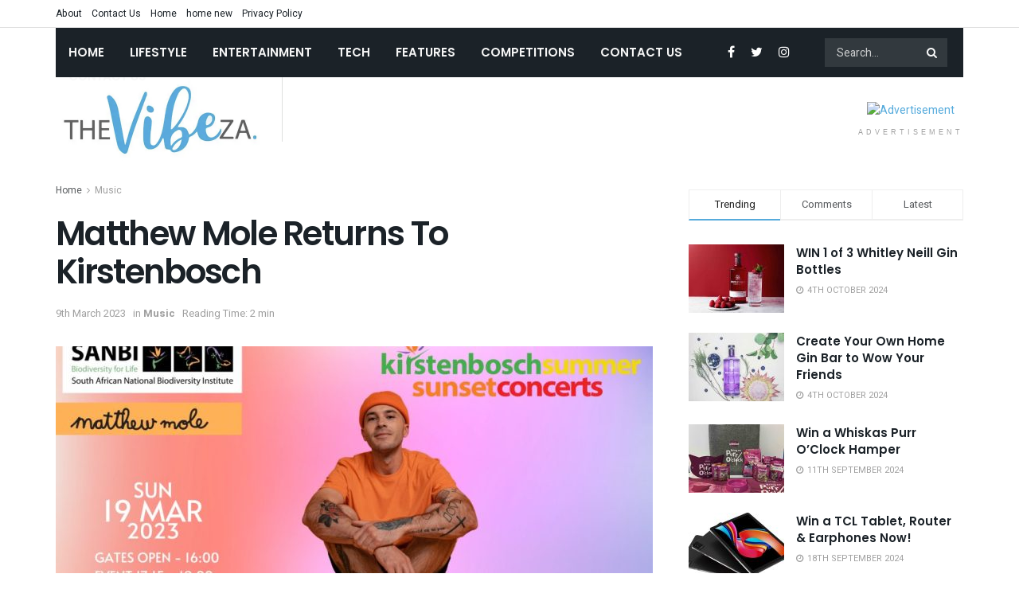

--- FILE ---
content_type: text/html; charset=UTF-8
request_url: https://thevibeza.com/matthew-mole-returns-to-kirstenbosch/
body_size: 18621
content:
<!doctype html>
<!--[if lt IE 7]> <html class="no-js lt-ie9 lt-ie8 lt-ie7" lang="en-ZA"> <![endif]-->
<!--[if IE 7]>    <html class="no-js lt-ie9 lt-ie8" lang="en-ZA"> <![endif]-->
<!--[if IE 8]>    <html class="no-js lt-ie9" lang="en-ZA"> <![endif]-->
<!--[if IE 9]>    <html class="no-js lt-ie10" lang="en-ZA"> <![endif]-->
<!--[if gt IE 8]><!--> <html class="no-js" lang="en-ZA"> <!--<![endif]-->
<head>
    <meta http-equiv="Content-Type" content="text/html; charset=UTF-8" />
    <meta name='viewport' content='width=device-width, initial-scale=1, user-scalable=yes' />
    <link rel="profile" href="http://gmpg.org/xfn/11" />
    <link rel="pingback" href="https://thevibeza.com/xmlrpc.php" />
    <meta name='robots' content='index, follow, max-image-preview:large, max-snippet:-1, max-video-preview:-1' />
	<style>img:is([sizes="auto" i], [sizes^="auto," i]) { contain-intrinsic-size: 3000px 1500px }</style>
				<script type="text/javascript">
              var jnews_ajax_url = '/?ajax-request=jnews'
			</script>
			<meta property="og:title" content="Matthew Mole Returns To Kirstenbosch"/>
<meta property="og:description" content="The Kirstenbosch Summer Sunset Concerts, in association with the City of Cape Town, are excited to welcome Matthew Mole back to the stage in Kirstenbosch Nation"/>
<meta property="og:image" content="https://thevibeza.com/wp-content/uploads/2023/03/image-1-1.jpg"/>
<meta property="og:image:width" content="1024" />
<meta property="og:image:height" content="576" />
<meta property="og:type" content="article"/>
<meta property="og:article:published_time" content="2023-03-09 07:52:25"/>
<meta property="og:article:modified_time" content="2023-03-08 21:17:20"/>
<meta name="twitter:card" content="summary">
<meta name="twitter:title" content="Matthew Mole Returns To Kirstenbosch"/>
<meta name="twitter:description" content="The Kirstenbosch Summer Sunset Concerts, in association with the City of Cape Town, are excited to welcome Matthew Mole back to the stage in Kirstenbosch Nation"/>
<meta name="twitter:image" content="https://thevibeza.com/wp-content/uploads/2023/03/image-1-1.jpg"/>
<meta name="author" content="TheVibeZAAd"/>

	<!-- This site is optimized with the Yoast SEO plugin v26.7 - https://yoast.com/wordpress/plugins/seo/ -->
	<title>Matthew Mole Returns To Kirstenbosch - The Vibe ZA</title>
	<link rel="canonical" href="https://thevibeza.com/matthew-mole-returns-to-kirstenbosch/" />
	<meta property="og:url" content="https://thevibeza.com/matthew-mole-returns-to-kirstenbosch/" />
	<meta property="og:site_name" content="The Vibe ZA" />
	<meta property="article:publisher" content="http://www.facebook.com/thevibeza" />
	<meta property="article:published_time" content="2023-03-09T05:52:25+00:00" />
	<meta property="og:image" content="https://thevibeza.com/wp-content/uploads/2023/03/image-1-1.jpg" />
	<meta property="og:image:width" content="1024" />
	<meta property="og:image:height" content="576" />
	<meta property="og:image:type" content="image/jpeg" />
	<meta name="author" content="TheVibeZAAd" />
	<meta name="twitter:creator" content="@thevibeza" />
	<meta name="twitter:site" content="@thevibeza" />
	<meta name="twitter:label1" content="Written by" />
	<meta name="twitter:data1" content="TheVibeZAAd" />
	<meta name="twitter:label2" content="Est. reading time" />
	<meta name="twitter:data2" content="2 minutes" />
	<script type="application/ld+json" class="yoast-schema-graph">{"@context":"https://schema.org","@graph":[{"@type":"Article","@id":"https://thevibeza.com/matthew-mole-returns-to-kirstenbosch/#article","isPartOf":{"@id":"https://thevibeza.com/matthew-mole-returns-to-kirstenbosch/"},"author":{"name":"TheVibeZAAd","@id":"https://thevibeza.com/#/schema/person/ec2eb4eb2f0438dce3ca351e75c4a316"},"headline":"Matthew Mole Returns To Kirstenbosch","datePublished":"2023-03-09T05:52:25+00:00","mainEntityOfPage":{"@id":"https://thevibeza.com/matthew-mole-returns-to-kirstenbosch/"},"wordCount":326,"publisher":{"@id":"https://thevibeza.com/#organization"},"image":{"@id":"https://thevibeza.com/matthew-mole-returns-to-kirstenbosch/#primaryimage"},"thumbnailUrl":"https://thevibeza.com/wp-content/uploads/2023/03/image-1-1.jpg","articleSection":["Music"],"inLanguage":"en-ZA"},{"@type":"WebPage","@id":"https://thevibeza.com/matthew-mole-returns-to-kirstenbosch/","url":"https://thevibeza.com/matthew-mole-returns-to-kirstenbosch/","name":"Matthew Mole Returns To Kirstenbosch - The Vibe ZA","isPartOf":{"@id":"https://thevibeza.com/#website"},"primaryImageOfPage":{"@id":"https://thevibeza.com/matthew-mole-returns-to-kirstenbosch/#primaryimage"},"image":{"@id":"https://thevibeza.com/matthew-mole-returns-to-kirstenbosch/#primaryimage"},"thumbnailUrl":"https://thevibeza.com/wp-content/uploads/2023/03/image-1-1.jpg","datePublished":"2023-03-09T05:52:25+00:00","breadcrumb":{"@id":"https://thevibeza.com/matthew-mole-returns-to-kirstenbosch/#breadcrumb"},"inLanguage":"en-ZA","potentialAction":[{"@type":"ReadAction","target":["https://thevibeza.com/matthew-mole-returns-to-kirstenbosch/"]}]},{"@type":"ImageObject","inLanguage":"en-ZA","@id":"https://thevibeza.com/matthew-mole-returns-to-kirstenbosch/#primaryimage","url":"https://thevibeza.com/wp-content/uploads/2023/03/image-1-1.jpg","contentUrl":"https://thevibeza.com/wp-content/uploads/2023/03/image-1-1.jpg","width":1024,"height":576},{"@type":"BreadcrumbList","@id":"https://thevibeza.com/matthew-mole-returns-to-kirstenbosch/#breadcrumb","itemListElement":[{"@type":"ListItem","position":1,"name":"Home","item":"https://thevibeza.com/"},{"@type":"ListItem","position":2,"name":"Matthew Mole Returns To Kirstenbosch"}]},{"@type":"WebSite","@id":"https://thevibeza.com/#website","url":"https://thevibeza.com/","name":"The Vibe ZA","description":"It&#039;s a Vibe!","publisher":{"@id":"https://thevibeza.com/#organization"},"potentialAction":[{"@type":"SearchAction","target":{"@type":"EntryPoint","urlTemplate":"https://thevibeza.com/?s={search_term_string}"},"query-input":{"@type":"PropertyValueSpecification","valueRequired":true,"valueName":"search_term_string"}}],"inLanguage":"en-ZA"},{"@type":"Organization","@id":"https://thevibeza.com/#organization","name":"The Vibe ZA","url":"https://thevibeza.com/","logo":{"@type":"ImageObject","inLanguage":"en-ZA","@id":"https://thevibeza.com/#/schema/logo/image/","url":"https://thevibeza.com/wp-content/uploads/2020/11/cropped-THE-VIBE-MEDIA-TRANSPARENT-01-scaled-2.jpg","contentUrl":"https://thevibeza.com/wp-content/uploads/2020/11/cropped-THE-VIBE-MEDIA-TRANSPARENT-01-scaled-2.jpg","width":512,"height":512,"caption":"The Vibe ZA"},"image":{"@id":"https://thevibeza.com/#/schema/logo/image/"},"sameAs":["http://www.facebook.com/thevibeza","https://x.com/thevibeza","http://www.instagram.com/thevibeza"]},{"@type":"Person","@id":"https://thevibeza.com/#/schema/person/ec2eb4eb2f0438dce3ca351e75c4a316","name":"TheVibeZAAd"}]}</script>
	<!-- / Yoast SEO plugin. -->


<link rel='dns-prefetch' href='//www.googletagmanager.com' />
<link rel='dns-prefetch' href='//fonts.googleapis.com' />
<link rel='dns-prefetch' href='//pagead2.googlesyndication.com' />
<link rel="alternate" type="application/rss+xml" title="The Vibe ZA &raquo; Feed" href="https://thevibeza.com/feed/" />
<link rel="alternate" type="application/rss+xml" title="The Vibe ZA &raquo; Comments Feed" href="https://thevibeza.com/comments/feed/" />
<script type="text/javascript">
/* <![CDATA[ */
window._wpemojiSettings = {"baseUrl":"https:\/\/s.w.org\/images\/core\/emoji\/16.0.1\/72x72\/","ext":".png","svgUrl":"https:\/\/s.w.org\/images\/core\/emoji\/16.0.1\/svg\/","svgExt":".svg","source":{"concatemoji":"https:\/\/thevibeza.com\/wp-includes\/js\/wp-emoji-release.min.js?ver=6.8.3"}};
/*! This file is auto-generated */
!function(s,n){var o,i,e;function c(e){try{var t={supportTests:e,timestamp:(new Date).valueOf()};sessionStorage.setItem(o,JSON.stringify(t))}catch(e){}}function p(e,t,n){e.clearRect(0,0,e.canvas.width,e.canvas.height),e.fillText(t,0,0);var t=new Uint32Array(e.getImageData(0,0,e.canvas.width,e.canvas.height).data),a=(e.clearRect(0,0,e.canvas.width,e.canvas.height),e.fillText(n,0,0),new Uint32Array(e.getImageData(0,0,e.canvas.width,e.canvas.height).data));return t.every(function(e,t){return e===a[t]})}function u(e,t){e.clearRect(0,0,e.canvas.width,e.canvas.height),e.fillText(t,0,0);for(var n=e.getImageData(16,16,1,1),a=0;a<n.data.length;a++)if(0!==n.data[a])return!1;return!0}function f(e,t,n,a){switch(t){case"flag":return n(e,"\ud83c\udff3\ufe0f\u200d\u26a7\ufe0f","\ud83c\udff3\ufe0f\u200b\u26a7\ufe0f")?!1:!n(e,"\ud83c\udde8\ud83c\uddf6","\ud83c\udde8\u200b\ud83c\uddf6")&&!n(e,"\ud83c\udff4\udb40\udc67\udb40\udc62\udb40\udc65\udb40\udc6e\udb40\udc67\udb40\udc7f","\ud83c\udff4\u200b\udb40\udc67\u200b\udb40\udc62\u200b\udb40\udc65\u200b\udb40\udc6e\u200b\udb40\udc67\u200b\udb40\udc7f");case"emoji":return!a(e,"\ud83e\udedf")}return!1}function g(e,t,n,a){var r="undefined"!=typeof WorkerGlobalScope&&self instanceof WorkerGlobalScope?new OffscreenCanvas(300,150):s.createElement("canvas"),o=r.getContext("2d",{willReadFrequently:!0}),i=(o.textBaseline="top",o.font="600 32px Arial",{});return e.forEach(function(e){i[e]=t(o,e,n,a)}),i}function t(e){var t=s.createElement("script");t.src=e,t.defer=!0,s.head.appendChild(t)}"undefined"!=typeof Promise&&(o="wpEmojiSettingsSupports",i=["flag","emoji"],n.supports={everything:!0,everythingExceptFlag:!0},e=new Promise(function(e){s.addEventListener("DOMContentLoaded",e,{once:!0})}),new Promise(function(t){var n=function(){try{var e=JSON.parse(sessionStorage.getItem(o));if("object"==typeof e&&"number"==typeof e.timestamp&&(new Date).valueOf()<e.timestamp+604800&&"object"==typeof e.supportTests)return e.supportTests}catch(e){}return null}();if(!n){if("undefined"!=typeof Worker&&"undefined"!=typeof OffscreenCanvas&&"undefined"!=typeof URL&&URL.createObjectURL&&"undefined"!=typeof Blob)try{var e="postMessage("+g.toString()+"("+[JSON.stringify(i),f.toString(),p.toString(),u.toString()].join(",")+"));",a=new Blob([e],{type:"text/javascript"}),r=new Worker(URL.createObjectURL(a),{name:"wpTestEmojiSupports"});return void(r.onmessage=function(e){c(n=e.data),r.terminate(),t(n)})}catch(e){}c(n=g(i,f,p,u))}t(n)}).then(function(e){for(var t in e)n.supports[t]=e[t],n.supports.everything=n.supports.everything&&n.supports[t],"flag"!==t&&(n.supports.everythingExceptFlag=n.supports.everythingExceptFlag&&n.supports[t]);n.supports.everythingExceptFlag=n.supports.everythingExceptFlag&&!n.supports.flag,n.DOMReady=!1,n.readyCallback=function(){n.DOMReady=!0}}).then(function(){return e}).then(function(){var e;n.supports.everything||(n.readyCallback(),(e=n.source||{}).concatemoji?t(e.concatemoji):e.wpemoji&&e.twemoji&&(t(e.twemoji),t(e.wpemoji)))}))}((window,document),window._wpemojiSettings);
/* ]]> */
</script>
<link rel='stylesheet' id='validate-engine-css-css' href='https://thevibeza.com/wp-content/plugins/wysija-newsletters/css/validationEngine.jquery.css?ver=2.22' type='text/css' media='all' />
<style id='wp-emoji-styles-inline-css' type='text/css'>

	img.wp-smiley, img.emoji {
		display: inline !important;
		border: none !important;
		box-shadow: none !important;
		height: 1em !important;
		width: 1em !important;
		margin: 0 0.07em !important;
		vertical-align: -0.1em !important;
		background: none !important;
		padding: 0 !important;
	}
</style>
<link rel='stylesheet' id='wp-block-library-css' href='https://thevibeza.com/wp-includes/css/dist/block-library/style.min.css?ver=6.8.3' type='text/css' media='all' />
<style id='classic-theme-styles-inline-css' type='text/css'>
/*! This file is auto-generated */
.wp-block-button__link{color:#fff;background-color:#32373c;border-radius:9999px;box-shadow:none;text-decoration:none;padding:calc(.667em + 2px) calc(1.333em + 2px);font-size:1.125em}.wp-block-file__button{background:#32373c;color:#fff;text-decoration:none}
</style>
<style id='global-styles-inline-css' type='text/css'>
:root{--wp--preset--aspect-ratio--square: 1;--wp--preset--aspect-ratio--4-3: 4/3;--wp--preset--aspect-ratio--3-4: 3/4;--wp--preset--aspect-ratio--3-2: 3/2;--wp--preset--aspect-ratio--2-3: 2/3;--wp--preset--aspect-ratio--16-9: 16/9;--wp--preset--aspect-ratio--9-16: 9/16;--wp--preset--color--black: #000000;--wp--preset--color--cyan-bluish-gray: #abb8c3;--wp--preset--color--white: #ffffff;--wp--preset--color--pale-pink: #f78da7;--wp--preset--color--vivid-red: #cf2e2e;--wp--preset--color--luminous-vivid-orange: #ff6900;--wp--preset--color--luminous-vivid-amber: #fcb900;--wp--preset--color--light-green-cyan: #7bdcb5;--wp--preset--color--vivid-green-cyan: #00d084;--wp--preset--color--pale-cyan-blue: #8ed1fc;--wp--preset--color--vivid-cyan-blue: #0693e3;--wp--preset--color--vivid-purple: #9b51e0;--wp--preset--gradient--vivid-cyan-blue-to-vivid-purple: linear-gradient(135deg,rgba(6,147,227,1) 0%,rgb(155,81,224) 100%);--wp--preset--gradient--light-green-cyan-to-vivid-green-cyan: linear-gradient(135deg,rgb(122,220,180) 0%,rgb(0,208,130) 100%);--wp--preset--gradient--luminous-vivid-amber-to-luminous-vivid-orange: linear-gradient(135deg,rgba(252,185,0,1) 0%,rgba(255,105,0,1) 100%);--wp--preset--gradient--luminous-vivid-orange-to-vivid-red: linear-gradient(135deg,rgba(255,105,0,1) 0%,rgb(207,46,46) 100%);--wp--preset--gradient--very-light-gray-to-cyan-bluish-gray: linear-gradient(135deg,rgb(238,238,238) 0%,rgb(169,184,195) 100%);--wp--preset--gradient--cool-to-warm-spectrum: linear-gradient(135deg,rgb(74,234,220) 0%,rgb(151,120,209) 20%,rgb(207,42,186) 40%,rgb(238,44,130) 60%,rgb(251,105,98) 80%,rgb(254,248,76) 100%);--wp--preset--gradient--blush-light-purple: linear-gradient(135deg,rgb(255,206,236) 0%,rgb(152,150,240) 100%);--wp--preset--gradient--blush-bordeaux: linear-gradient(135deg,rgb(254,205,165) 0%,rgb(254,45,45) 50%,rgb(107,0,62) 100%);--wp--preset--gradient--luminous-dusk: linear-gradient(135deg,rgb(255,203,112) 0%,rgb(199,81,192) 50%,rgb(65,88,208) 100%);--wp--preset--gradient--pale-ocean: linear-gradient(135deg,rgb(255,245,203) 0%,rgb(182,227,212) 50%,rgb(51,167,181) 100%);--wp--preset--gradient--electric-grass: linear-gradient(135deg,rgb(202,248,128) 0%,rgb(113,206,126) 100%);--wp--preset--gradient--midnight: linear-gradient(135deg,rgb(2,3,129) 0%,rgb(40,116,252) 100%);--wp--preset--font-size--small: 13px;--wp--preset--font-size--medium: 20px;--wp--preset--font-size--large: 36px;--wp--preset--font-size--x-large: 42px;--wp--preset--spacing--20: 0.44rem;--wp--preset--spacing--30: 0.67rem;--wp--preset--spacing--40: 1rem;--wp--preset--spacing--50: 1.5rem;--wp--preset--spacing--60: 2.25rem;--wp--preset--spacing--70: 3.38rem;--wp--preset--spacing--80: 5.06rem;--wp--preset--shadow--natural: 6px 6px 9px rgba(0, 0, 0, 0.2);--wp--preset--shadow--deep: 12px 12px 50px rgba(0, 0, 0, 0.4);--wp--preset--shadow--sharp: 6px 6px 0px rgba(0, 0, 0, 0.2);--wp--preset--shadow--outlined: 6px 6px 0px -3px rgba(255, 255, 255, 1), 6px 6px rgba(0, 0, 0, 1);--wp--preset--shadow--crisp: 6px 6px 0px rgba(0, 0, 0, 1);}:where(.is-layout-flex){gap: 0.5em;}:where(.is-layout-grid){gap: 0.5em;}body .is-layout-flex{display: flex;}.is-layout-flex{flex-wrap: wrap;align-items: center;}.is-layout-flex > :is(*, div){margin: 0;}body .is-layout-grid{display: grid;}.is-layout-grid > :is(*, div){margin: 0;}:where(.wp-block-columns.is-layout-flex){gap: 2em;}:where(.wp-block-columns.is-layout-grid){gap: 2em;}:where(.wp-block-post-template.is-layout-flex){gap: 1.25em;}:where(.wp-block-post-template.is-layout-grid){gap: 1.25em;}.has-black-color{color: var(--wp--preset--color--black) !important;}.has-cyan-bluish-gray-color{color: var(--wp--preset--color--cyan-bluish-gray) !important;}.has-white-color{color: var(--wp--preset--color--white) !important;}.has-pale-pink-color{color: var(--wp--preset--color--pale-pink) !important;}.has-vivid-red-color{color: var(--wp--preset--color--vivid-red) !important;}.has-luminous-vivid-orange-color{color: var(--wp--preset--color--luminous-vivid-orange) !important;}.has-luminous-vivid-amber-color{color: var(--wp--preset--color--luminous-vivid-amber) !important;}.has-light-green-cyan-color{color: var(--wp--preset--color--light-green-cyan) !important;}.has-vivid-green-cyan-color{color: var(--wp--preset--color--vivid-green-cyan) !important;}.has-pale-cyan-blue-color{color: var(--wp--preset--color--pale-cyan-blue) !important;}.has-vivid-cyan-blue-color{color: var(--wp--preset--color--vivid-cyan-blue) !important;}.has-vivid-purple-color{color: var(--wp--preset--color--vivid-purple) !important;}.has-black-background-color{background-color: var(--wp--preset--color--black) !important;}.has-cyan-bluish-gray-background-color{background-color: var(--wp--preset--color--cyan-bluish-gray) !important;}.has-white-background-color{background-color: var(--wp--preset--color--white) !important;}.has-pale-pink-background-color{background-color: var(--wp--preset--color--pale-pink) !important;}.has-vivid-red-background-color{background-color: var(--wp--preset--color--vivid-red) !important;}.has-luminous-vivid-orange-background-color{background-color: var(--wp--preset--color--luminous-vivid-orange) !important;}.has-luminous-vivid-amber-background-color{background-color: var(--wp--preset--color--luminous-vivid-amber) !important;}.has-light-green-cyan-background-color{background-color: var(--wp--preset--color--light-green-cyan) !important;}.has-vivid-green-cyan-background-color{background-color: var(--wp--preset--color--vivid-green-cyan) !important;}.has-pale-cyan-blue-background-color{background-color: var(--wp--preset--color--pale-cyan-blue) !important;}.has-vivid-cyan-blue-background-color{background-color: var(--wp--preset--color--vivid-cyan-blue) !important;}.has-vivid-purple-background-color{background-color: var(--wp--preset--color--vivid-purple) !important;}.has-black-border-color{border-color: var(--wp--preset--color--black) !important;}.has-cyan-bluish-gray-border-color{border-color: var(--wp--preset--color--cyan-bluish-gray) !important;}.has-white-border-color{border-color: var(--wp--preset--color--white) !important;}.has-pale-pink-border-color{border-color: var(--wp--preset--color--pale-pink) !important;}.has-vivid-red-border-color{border-color: var(--wp--preset--color--vivid-red) !important;}.has-luminous-vivid-orange-border-color{border-color: var(--wp--preset--color--luminous-vivid-orange) !important;}.has-luminous-vivid-amber-border-color{border-color: var(--wp--preset--color--luminous-vivid-amber) !important;}.has-light-green-cyan-border-color{border-color: var(--wp--preset--color--light-green-cyan) !important;}.has-vivid-green-cyan-border-color{border-color: var(--wp--preset--color--vivid-green-cyan) !important;}.has-pale-cyan-blue-border-color{border-color: var(--wp--preset--color--pale-cyan-blue) !important;}.has-vivid-cyan-blue-border-color{border-color: var(--wp--preset--color--vivid-cyan-blue) !important;}.has-vivid-purple-border-color{border-color: var(--wp--preset--color--vivid-purple) !important;}.has-vivid-cyan-blue-to-vivid-purple-gradient-background{background: var(--wp--preset--gradient--vivid-cyan-blue-to-vivid-purple) !important;}.has-light-green-cyan-to-vivid-green-cyan-gradient-background{background: var(--wp--preset--gradient--light-green-cyan-to-vivid-green-cyan) !important;}.has-luminous-vivid-amber-to-luminous-vivid-orange-gradient-background{background: var(--wp--preset--gradient--luminous-vivid-amber-to-luminous-vivid-orange) !important;}.has-luminous-vivid-orange-to-vivid-red-gradient-background{background: var(--wp--preset--gradient--luminous-vivid-orange-to-vivid-red) !important;}.has-very-light-gray-to-cyan-bluish-gray-gradient-background{background: var(--wp--preset--gradient--very-light-gray-to-cyan-bluish-gray) !important;}.has-cool-to-warm-spectrum-gradient-background{background: var(--wp--preset--gradient--cool-to-warm-spectrum) !important;}.has-blush-light-purple-gradient-background{background: var(--wp--preset--gradient--blush-light-purple) !important;}.has-blush-bordeaux-gradient-background{background: var(--wp--preset--gradient--blush-bordeaux) !important;}.has-luminous-dusk-gradient-background{background: var(--wp--preset--gradient--luminous-dusk) !important;}.has-pale-ocean-gradient-background{background: var(--wp--preset--gradient--pale-ocean) !important;}.has-electric-grass-gradient-background{background: var(--wp--preset--gradient--electric-grass) !important;}.has-midnight-gradient-background{background: var(--wp--preset--gradient--midnight) !important;}.has-small-font-size{font-size: var(--wp--preset--font-size--small) !important;}.has-medium-font-size{font-size: var(--wp--preset--font-size--medium) !important;}.has-large-font-size{font-size: var(--wp--preset--font-size--large) !important;}.has-x-large-font-size{font-size: var(--wp--preset--font-size--x-large) !important;}
:where(.wp-block-post-template.is-layout-flex){gap: 1.25em;}:where(.wp-block-post-template.is-layout-grid){gap: 1.25em;}
:where(.wp-block-columns.is-layout-flex){gap: 2em;}:where(.wp-block-columns.is-layout-grid){gap: 2em;}
:root :where(.wp-block-pullquote){font-size: 1.5em;line-height: 1.6;}
</style>
<link rel='stylesheet' id='contact-form-7-css' href='https://thevibeza.com/wp-content/plugins/contact-form-7/includes/css/styles.css?ver=6.1.4' type='text/css' media='all' />
<link rel='stylesheet' id='cookies-and-content-security-policy-css' href='https://thevibeza.com/wp-content/plugins/cookies-and-content-security-policy/css/cookies-and-content-security-policy.min.css?ver=2.34' type='text/css' media='all' />
<link rel='stylesheet' id='js_composer_front-css' href='https://thevibeza.com/wp-content/plugins/js_composer/assets/css/js_composer.min.css?ver=6.3.0' type='text/css' media='all' />
<link rel='stylesheet' id='recent-posts-widget-with-thumbnails-public-style-css' href='https://thevibeza.com/wp-content/plugins/recent-posts-widget-with-thumbnails/public.css?ver=7.1.1' type='text/css' media='all' />
<link rel='stylesheet' id='jeg_customizer_font-css' href='//fonts.googleapis.com/css?family=Heebo%3Aregular%2C700%7CPoppins%3Aregular%2C500%2Cregular%2C600&#038;display=swap&#038;ver=1.2.5' type='text/css' media='all' />
<link rel='stylesheet' id='js_composer_custom_css-css' href='//thevibeza.com/wp-content/uploads/js_composer/custom.css?ver=6.3.0' type='text/css' media='all' />
<link rel='stylesheet' id='mediaelement-css' href='https://thevibeza.com/wp-includes/js/mediaelement/mediaelementplayer-legacy.min.css?ver=4.2.17' type='text/css' media='all' />
<link rel='stylesheet' id='wp-mediaelement-css' href='https://thevibeza.com/wp-includes/js/mediaelement/wp-mediaelement.min.css?ver=6.8.3' type='text/css' media='all' />
<link rel='stylesheet' id='font-awesome-css' href='https://thevibeza.com/wp-content/themes/jnews/assets/fonts/font-awesome/font-awesome.min.css?ver=7.1.0' type='text/css' media='all' />
<link rel='stylesheet' id='jnews-icon-css' href='https://thevibeza.com/wp-content/themes/jnews/assets/fonts/jegicon/jegicon.css?ver=7.1.0' type='text/css' media='all' />
<link rel='stylesheet' id='jscrollpane-css' href='https://thevibeza.com/wp-content/themes/jnews/assets/css/jquery.jscrollpane.css?ver=7.1.0' type='text/css' media='all' />
<link rel='stylesheet' id='oknav-css' href='https://thevibeza.com/wp-content/themes/jnews/assets/css/okayNav.css?ver=7.1.0' type='text/css' media='all' />
<link rel='stylesheet' id='magnific-popup-css' href='https://thevibeza.com/wp-content/themes/jnews/assets/css/magnific-popup.css?ver=7.1.0' type='text/css' media='all' />
<link rel='stylesheet' id='chosen-css' href='https://thevibeza.com/wp-content/themes/jnews/assets/css/chosen/chosen.css?ver=7.1.0' type='text/css' media='all' />
<link rel='stylesheet' id='owl-carousel2-css' href='https://thevibeza.com/wp-content/themes/jnews/assets/js/owl-carousel2/assets/owl.carousel.min.css?ver=7.1.0' type='text/css' media='all' />
<link rel='stylesheet' id='jnews-main-css' href='https://thevibeza.com/wp-content/themes/jnews/assets/css/main.css?ver=7.1.0' type='text/css' media='all' />
<link rel='stylesheet' id='jnews-responsive-css' href='https://thevibeza.com/wp-content/themes/jnews/assets/css/responsive.css?ver=7.1.0' type='text/css' media='all' />
<link rel='stylesheet' id='jnews-pb-temp-css' href='https://thevibeza.com/wp-content/themes/jnews/assets/css/pb-temp.css?ver=7.1.0' type='text/css' media='all' />
<link rel='stylesheet' id='jnews-style-css' href='https://thevibeza.com/wp-content/themes/jnews/style.css?ver=7.1.0' type='text/css' media='all' />
<link rel='stylesheet' id='jnews-darkmode-css' href='https://thevibeza.com/wp-content/themes/jnews/assets/css/darkmode.css?ver=7.1.0' type='text/css' media='all' />
<link rel='stylesheet' id='jnews-scheme-css' href='https://thevibeza.com/wp-content/themes/jnews/data/import/bloomnews/scheme.css?ver=7.1.0' type='text/css' media='all' />
<link rel='stylesheet' id='jnews-select-share-css' href='https://thevibeza.com/wp-content/plugins/jnews-social-share/assets/css/plugin.css' type='text/css' media='all' />
<script type="text/javascript" src="https://thevibeza.com/wp-includes/js/jquery/jquery.min.js?ver=3.7.1" id="jquery-core-js"></script>
<script type="text/javascript" src="https://thevibeza.com/wp-includes/js/jquery/jquery-migrate.min.js?ver=3.4.1" id="jquery-migrate-js"></script>

<!-- Google tag (gtag.js) snippet added by Site Kit -->
<!-- Google Analytics snippet added by Site Kit -->
<script type="text/javascript" src="https://www.googletagmanager.com/gtag/js?id=GT-K5LW4S" id="google_gtagjs-js" async></script>
<script type="text/javascript" id="google_gtagjs-js-after">
/* <![CDATA[ */
window.dataLayer = window.dataLayer || [];function gtag(){dataLayer.push(arguments);}
gtag("set","linker",{"domains":["thevibeza.com"]});
gtag("js", new Date());
gtag("set", "developer_id.dZTNiMT", true);
gtag("config", "GT-K5LW4S");
/* ]]> */
</script>
<link rel="https://api.w.org/" href="https://thevibeza.com/wp-json/" /><link rel="alternate" title="JSON" type="application/json" href="https://thevibeza.com/wp-json/wp/v2/posts/10606" /><link rel="EditURI" type="application/rsd+xml" title="RSD" href="https://thevibeza.com/xmlrpc.php?rsd" />
<meta name="generator" content="WordPress 6.8.3" />
<link rel='shortlink' href='https://thevibeza.com/?p=10606' />
<link rel="alternate" title="oEmbed (JSON)" type="application/json+oembed" href="https://thevibeza.com/wp-json/oembed/1.0/embed?url=https%3A%2F%2Fthevibeza.com%2Fmatthew-mole-returns-to-kirstenbosch%2F" />
<link rel="alternate" title="oEmbed (XML)" type="text/xml+oembed" href="https://thevibeza.com/wp-json/oembed/1.0/embed?url=https%3A%2F%2Fthevibeza.com%2Fmatthew-mole-returns-to-kirstenbosch%2F&#038;format=xml" />
<meta name="generator" content="Site Kit by Google 1.170.0" />
<!-- Google AdSense meta tags added by Site Kit -->
<meta name="google-adsense-platform-account" content="ca-host-pub-2644536267352236">
<meta name="google-adsense-platform-domain" content="sitekit.withgoogle.com">
<!-- End Google AdSense meta tags added by Site Kit -->
<meta name="generator" content="Powered by WPBakery Page Builder - drag and drop page builder for WordPress."/>

<!-- Google AdSense snippet added by Site Kit -->
<script type="text/javascript" async="async" src="https://pagead2.googlesyndication.com/pagead/js/adsbygoogle.js?client=ca-pub-9778490044995734&amp;host=ca-host-pub-2644536267352236" crossorigin="anonymous"></script>

<!-- End Google AdSense snippet added by Site Kit -->
<style type="text/css" id="cookies-and-content-security-policy-css-custom"></style><script type='application/ld+json'>{"@context":"http:\/\/schema.org","@type":"Organization","@id":"https:\/\/thevibeza.com\/#organization","url":"https:\/\/thevibeza.com\/","name":"","logo":{"@type":"ImageObject","url":""},"sameAs":["http:\/\/www.facebook.com\/thevibeza","http:\/\/www.twitter.com\/thevibeza","http:\/\/www.instagram.com\/thevibeza"]}</script>
<script type='application/ld+json'>{"@context":"http:\/\/schema.org","@type":"WebSite","@id":"https:\/\/thevibeza.com\/#website","url":"https:\/\/thevibeza.com\/","name":"","potentialAction":{"@type":"SearchAction","target":"https:\/\/thevibeza.com\/?s={search_term_string}","query-input":"required name=search_term_string"}}</script>
<link rel="icon" href="https://thevibeza.com/wp-content/uploads/2020/11/cropped-THE-VIBE-MEDIA-TRANSPARENT-01-scaled-2-32x32.jpg" sizes="32x32" />
<link rel="icon" href="https://thevibeza.com/wp-content/uploads/2020/11/cropped-THE-VIBE-MEDIA-TRANSPARENT-01-scaled-2-192x192.jpg" sizes="192x192" />
<link rel="apple-touch-icon" href="https://thevibeza.com/wp-content/uploads/2020/11/cropped-THE-VIBE-MEDIA-TRANSPARENT-01-scaled-2-180x180.jpg" />
<meta name="msapplication-TileImage" content="https://thevibeza.com/wp-content/uploads/2020/11/cropped-THE-VIBE-MEDIA-TRANSPARENT-01-scaled-2-270x270.jpg" />
<style id="jeg_dynamic_css" type="text/css" data-type="jeg_custom-css">body,.newsfeed_carousel.owl-carousel .owl-nav div,.jeg_filter_button,.owl-carousel .owl-nav div,.jeg_readmore,.jeg_hero_style_7 .jeg_post_meta a,.widget_calendar thead th,.widget_calendar tfoot a,.jeg_socialcounter a,.entry-header .jeg_meta_like a,.entry-header .jeg_meta_comment a,.entry-content tbody tr:hover,.entry-content th,.jeg_splitpost_nav li:hover a,#breadcrumbs a,.jeg_author_socials a:hover,.jeg_footer_content a,.jeg_footer_bottom a,.jeg_cartcontent,.woocommerce .woocommerce-breadcrumb a { color : #595c5f; } a,.jeg_menu_style_5 > li > a:hover,.jeg_menu_style_5 > li.sfHover > a,.jeg_menu_style_5 > li.current-menu-item > a,.jeg_menu_style_5 > li.current-menu-ancestor > a,.jeg_navbar .jeg_menu:not(.jeg_main_menu) > li > a:hover,.jeg_midbar .jeg_menu:not(.jeg_main_menu) > li > a:hover,.jeg_side_tabs li.active,.jeg_block_heading_5 strong,.jeg_block_heading_6 strong,.jeg_block_heading_7 strong,.jeg_block_heading_8 strong,.jeg_subcat_list li a:hover,.jeg_subcat_list li button:hover,.jeg_pl_lg_7 .jeg_thumb .jeg_post_category a,.jeg_pl_xs_2:before,.jeg_pl_xs_4 .jeg_postblock_content:before,.jeg_postblock .jeg_post_title a:hover,.jeg_hero_style_6 .jeg_post_title a:hover,.jeg_sidefeed .jeg_pl_xs_3 .jeg_post_title a:hover,.widget_jnews_popular .jeg_post_title a:hover,.jeg_meta_author a,.widget_archive li a:hover,.widget_pages li a:hover,.widget_meta li a:hover,.widget_recent_entries li a:hover,.widget_rss li a:hover,.widget_rss cite,.widget_categories li a:hover,.widget_categories li.current-cat > a,#breadcrumbs a:hover,.jeg_share_count .counts,.commentlist .bypostauthor > .comment-body > .comment-author > .fn,span.required,.jeg_review_title,.bestprice .price,.authorlink a:hover,.jeg_vertical_playlist .jeg_video_playlist_play_icon,.jeg_vertical_playlist .jeg_video_playlist_item.active .jeg_video_playlist_thumbnail:before,.jeg_horizontal_playlist .jeg_video_playlist_play,.woocommerce li.product .pricegroup .button,.widget_display_forums li a:hover,.widget_display_topics li:before,.widget_display_replies li:before,.widget_display_views li:before,.bbp-breadcrumb a:hover,.jeg_mobile_menu li.sfHover > a,.jeg_mobile_menu li a:hover,.split-template-6 .pagenum, .jeg_push_notification_button .button { color : #56abdc; } .jeg_menu_style_1 > li > a:before,.jeg_menu_style_2 > li > a:before,.jeg_menu_style_3 > li > a:before,.jeg_side_toggle,.jeg_slide_caption .jeg_post_category a,.jeg_slider_type_1 .owl-nav .owl-next,.jeg_block_heading_1 .jeg_block_title span,.jeg_block_heading_2 .jeg_block_title span,.jeg_block_heading_3,.jeg_block_heading_4 .jeg_block_title span,.jeg_block_heading_6:after,.jeg_pl_lg_box .jeg_post_category a,.jeg_pl_md_box .jeg_post_category a,.jeg_readmore:hover,.jeg_thumb .jeg_post_category a,.jeg_block_loadmore a:hover, .jeg_postblock.alt .jeg_block_loadmore a:hover,.jeg_block_loadmore a.active,.jeg_postblock_carousel_2 .jeg_post_category a,.jeg_heroblock .jeg_post_category a,.jeg_pagenav_1 .page_number.active,.jeg_pagenav_1 .page_number.active:hover,input[type="submit"],.btn,.button,.widget_tag_cloud a:hover,.popularpost_item:hover .jeg_post_title a:before,.jeg_splitpost_4 .page_nav,.jeg_splitpost_5 .page_nav,.jeg_post_via a:hover,.jeg_post_source a:hover,.jeg_post_tags a:hover,.comment-reply-title small a:before,.comment-reply-title small a:after,.jeg_storelist .productlink,.authorlink li.active a:before,.jeg_footer.dark .socials_widget:not(.nobg) a:hover .fa,.jeg_breakingnews_title,.jeg_overlay_slider_bottom.owl-carousel .owl-nav div,.jeg_overlay_slider_bottom.owl-carousel .owl-nav div:hover,.jeg_vertical_playlist .jeg_video_playlist_current,.woocommerce span.onsale,.woocommerce #respond input#submit:hover,.woocommerce a.button:hover,.woocommerce button.button:hover,.woocommerce input.button:hover,.woocommerce #respond input#submit.alt,.woocommerce a.button.alt,.woocommerce button.button.alt,.woocommerce input.button.alt,.jeg_popup_post .caption,.jeg_footer.dark input[type="submit"],.jeg_footer.dark .btn,.jeg_footer.dark .button,.footer_widget.widget_tag_cloud a:hover, .jeg_inner_content .content-inner .jeg_post_category a:hover, #buddypress .standard-form button, #buddypress a.button, #buddypress input[type="submit"], #buddypress input[type="button"], #buddypress input[type="reset"], #buddypress ul.button-nav li a, #buddypress .generic-button a, #buddypress .generic-button button, #buddypress .comment-reply-link, #buddypress a.bp-title-button, #buddypress.buddypress-wrap .members-list li .user-update .activity-read-more a, div#buddypress .standard-form button:hover,div#buddypress a.button:hover,div#buddypress input[type="submit"]:hover,div#buddypress input[type="button"]:hover,div#buddypress input[type="reset"]:hover,div#buddypress ul.button-nav li a:hover,div#buddypress .generic-button a:hover,div#buddypress .generic-button button:hover,div#buddypress .comment-reply-link:hover,div#buddypress a.bp-title-button:hover,div#buddypress.buddypress-wrap .members-list li .user-update .activity-read-more a:hover, #buddypress #item-nav .item-list-tabs ul li a:before, .jeg_inner_content .jeg_meta_container .follow-wrapper a { background-color : #56abdc; } .jeg_block_heading_7 .jeg_block_title span, .jeg_readmore:hover, .jeg_block_loadmore a:hover, .jeg_block_loadmore a.active, .jeg_pagenav_1 .page_number.active, .jeg_pagenav_1 .page_number.active:hover, .jeg_pagenav_3 .page_number:hover, .jeg_prevnext_post a:hover h3, .jeg_overlay_slider .jeg_post_category, .jeg_sidefeed .jeg_post.active, .jeg_vertical_playlist.jeg_vertical_playlist .jeg_video_playlist_item.active .jeg_video_playlist_thumbnail img, .jeg_horizontal_playlist .jeg_video_playlist_item.active { border-color : #56abdc; } .jeg_tabpost_nav li.active, .woocommerce div.product .woocommerce-tabs ul.tabs li.active { border-bottom-color : #56abdc; } .jeg_post_meta .fa, .entry-header .jeg_post_meta .fa, .jeg_review_stars, .jeg_price_review_list { color : #344966; } .jeg_share_button.share-float.share-monocrhome a { background-color : #344966; } h1,h2,h3,h4,h5,h6,.jeg_post_title a,.entry-header .jeg_post_title,.jeg_hero_style_7 .jeg_post_title a,.jeg_block_title,.jeg_splitpost_bar .current_title,.jeg_video_playlist_title,.gallery-caption { color : #1b2228; } .split-template-9 .pagenum, .split-template-10 .pagenum, .split-template-11 .pagenum, .split-template-12 .pagenum, .split-template-13 .pagenum, .split-template-15 .pagenum, .split-template-18 .pagenum, .split-template-20 .pagenum, .split-template-19 .current_title span, .split-template-20 .current_title span { background-color : #1b2228; } .entry-content .content-inner p, .entry-content .content-inner span, .entry-content .intro-text { color : #1b2228; } .jeg_topbar, .jeg_topbar.dark, .jeg_topbar.custom { background : #ffffff; } .jeg_midbar { height : 111px; } .jeg_midbar, .jeg_midbar.dark { border-bottom-width : 0px; } .jeg_header .jeg_bottombar.jeg_navbar,.jeg_bottombar .jeg_nav_icon { height : 62px; } .jeg_header .jeg_bottombar.jeg_navbar, .jeg_header .jeg_bottombar .jeg_main_menu:not(.jeg_menu_style_1) > li > a, .jeg_header .jeg_bottombar .jeg_menu_style_1 > li, .jeg_header .jeg_bottombar .jeg_menu:not(.jeg_main_menu) > li > a { line-height : 62px; } .jeg_header .jeg_bottombar.jeg_navbar_wrapper:not(.jeg_navbar_boxed), .jeg_header .jeg_bottombar.jeg_navbar_boxed .jeg_nav_row { background : #1b2228; } .jeg_header .jeg_bottombar, .jeg_header .jeg_bottombar.jeg_navbar_dark, .jeg_bottombar.jeg_navbar_boxed .jeg_nav_row, .jeg_bottombar.jeg_navbar_dark.jeg_navbar_boxed .jeg_nav_row { border-top-width : 0px; border-bottom-width : 0px; } .jeg_header_wrapper .jeg_bottombar, .jeg_header_wrapper .jeg_bottombar.jeg_navbar_dark, .jeg_bottombar.jeg_navbar_boxed .jeg_nav_row, .jeg_bottombar.jeg_navbar_dark.jeg_navbar_boxed .jeg_nav_row { border-top-color : #4353ff; border-bottom-color : #4353ff; } .jeg_stickybar.jeg_navbar,.jeg_navbar .jeg_nav_icon { height : 60px; } .jeg_stickybar.jeg_navbar, .jeg_stickybar .jeg_main_menu:not(.jeg_menu_style_1) > li > a, .jeg_stickybar .jeg_menu_style_1 > li, .jeg_stickybar .jeg_menu:not(.jeg_main_menu) > li > a { line-height : 60px; } .jeg_header_sticky .jeg_navbar_wrapper:not(.jeg_navbar_boxed), .jeg_header_sticky .jeg_navbar_boxed .jeg_nav_row { background : #1b2228; } .jeg_stickybar, .jeg_stickybar.dark { border-bottom-width : 0px; } .jeg_mobile_midbar, .jeg_mobile_midbar.dark { background : #ffffff; border-top-color : #56abdc; } .jeg_mobile_midbar a, .jeg_mobile_midbar.dark a { color : #56abdc; } .jeg_header .socials_widget > a > i.fa:before { color : #ffffff; } .jeg_nav_account, .jeg_navbar .jeg_nav_account .jeg_menu > li > a, .jeg_midbar .jeg_nav_account .jeg_menu > li > a { color : #1b2228; } .jeg_header .jeg_search_wrapper.search_icon .jeg_search_toggle { color : #1b2228; } .jeg_nav_search { width : 80%; } .jeg_menu_style_1 > li > a:before, .jeg_menu_style_2 > li > a:before, .jeg_menu_style_3 > li > a:before { background : #1e96fc; } .jeg_header .jeg_menu_style_4 > li > a:hover, .jeg_header .jeg_menu_style_4 > li.sfHover > a, .jeg_header .jeg_menu_style_4 > li.current-menu-item > a, .jeg_header .jeg_menu_style_4 > li.current-menu-ancestor > a, .jeg_navbar_dark .jeg_menu_style_4 > li > a:hover, .jeg_navbar_dark .jeg_menu_style_4 > li.sfHover > a, .jeg_navbar_dark .jeg_menu_style_4 > li.current-menu-item > a, .jeg_navbar_dark .jeg_menu_style_4 > li.current-menu-ancestor > a { background : #1e96fc; } .jnews .jeg_header .jeg_menu.jeg_top_menu > li > a { color : #1b2228; } .jnews .jeg_header .jeg_menu.jeg_top_menu > li a:hover { color : #1e96fc; } .jeg_footer_content,.jeg_footer.dark .jeg_footer_content { background-color : rgba(13,19,23,0.86); color : #a9afb3; } .jeg_footer .jeg_footer_heading h3,.jeg_footer.dark .jeg_footer_heading h3,.jeg_footer .widget h2,.jeg_footer .footer_dark .widget h2 { color : #ffffff; } .jeg_footer_bottom,.jeg_footer.dark .jeg_footer_bottom,.jeg_footer_secondary,.jeg_footer.dark .jeg_footer_secondary { background-color : rgba(0,0,0,0.48); } .jeg_footer_secondary,.jeg_footer.dark .jeg_footer_secondary,.jeg_footer_bottom,.jeg_footer.dark .jeg_footer_bottom,.jeg_footer_sidecontent .jeg_footer_primary { color : #ffffff; } .jeg_footer_bottom a,.jeg_footer.dark .jeg_footer_bottom a,.jeg_footer_secondary a,.jeg_footer.dark .jeg_footer_secondary a,.jeg_footer_sidecontent .jeg_footer_primary a,.jeg_footer_sidecontent.dark .jeg_footer_primary a { color : #a9afb3; } body,input,textarea,select,.chosen-container-single .chosen-single,.btn,.button { font-family: Heebo,Helvetica,Arial,sans-serif; } .jeg_main_menu > li > a { font-family: Poppins,Helvetica,Arial,sans-serif; } .jeg_post_title, .entry-header .jeg_post_title, .jeg_single_tpl_2 .entry-header .jeg_post_title, .jeg_single_tpl_3 .entry-header .jeg_post_title, .jeg_single_tpl_6 .entry-header .jeg_post_title { font-family: Poppins,Helvetica,Arial,sans-serif; } .jeg_heroblock .jeg_post_category a.category-fashion,.jeg_thumb .jeg_post_category a.category-fashion,.jeg_pl_lg_box .jeg_post_category a.category-fashion,.jeg_pl_md_box .jeg_post_category a.category-fashion,.jeg_postblock_carousel_2 .jeg_post_category a.category-fashion,.jeg_slide_caption .jeg_post_category a.category-fashion { background-color : #c49529; border-color : #c49529; } </style><style type="text/css">
					.no_thumbnail .jeg_thumb,
					.thumbnail-container.no_thumbnail {
					    display: none !important;
					}
					.jeg_search_result .jeg_pl_xs_3.no_thumbnail .jeg_postblock_content,
					.jeg_sidefeed .jeg_pl_xs_3.no_thumbnail .jeg_postblock_content,
					.jeg_pl_sm.no_thumbnail .jeg_postblock_content {
					    margin-left: 0;
					}
					.jeg_postblock_11 .no_thumbnail .jeg_postblock_content,
					.jeg_postblock_12 .no_thumbnail .jeg_postblock_content,
					.jeg_postblock_12.jeg_col_3o3 .no_thumbnail .jeg_postblock_content  {
					    margin-top: 0;
					}
					.jeg_postblock_15 .jeg_pl_md_box.no_thumbnail .jeg_postblock_content,
					.jeg_postblock_19 .jeg_pl_md_box.no_thumbnail .jeg_postblock_content,
					.jeg_postblock_24 .jeg_pl_md_box.no_thumbnail .jeg_postblock_content,
					.jeg_sidefeed .jeg_pl_md_box .jeg_postblock_content {
					    position: relative;
					}
					.jeg_postblock_carousel_2 .no_thumbnail .jeg_post_title a,
					.jeg_postblock_carousel_2 .no_thumbnail .jeg_post_title a:hover,
					.jeg_postblock_carousel_2 .no_thumbnail .jeg_post_meta .fa {
					    color: #212121 !important;
					} 
				</style>		<style type="text/css" id="wp-custom-css">
			.jeg_readmore, .read-more, .continue-reading {
    display: none !important;
}		</style>
		<noscript><style> .wpb_animate_when_almost_visible { opacity: 1; }</style></noscript></head>
<body class="wp-singular post-template-default single single-post postid-10606 single-format-standard wp-embed-responsive wp-theme-jnews jeg_toggle_dark jeg_single_tpl_1 jnews jsc_normal wpb-js-composer js-comp-ver-6.3.0 vc_non_responsive">

    
    
    <div class="jeg_ad jeg_ad_top jnews_header_top_ads">
        <div class='ads-wrapper  '></div>    </div>

    <!-- The Main Wrapper
    ============================================= -->
    <div class="jeg_viewport">

        
        <div class="jeg_header_wrapper">
            <div class="jeg_header_instagram_wrapper">
    </div>

<!-- HEADER -->
<div class="jeg_header normal">
    <div class="jeg_topbar jeg_container normal">
    <div class="container">
        <div class="jeg_nav_row">
            
                <div class="jeg_nav_col jeg_nav_left  jeg_nav_grow">
                    <div class="item_wrap jeg_nav_alignleft">
                        <div class="jeg_nav_item">
	<ul class="jeg_menu jeg_top_menu"><li class="page_item page-item-52"><a href="https://thevibeza.com/about/">About</a></li>
<li class="page_item page-item-29"><a href="https://thevibeza.com/contact/">Contact Us</a></li>
<li class="page_item page-item-6718"><a href="https://thevibeza.com/">Home</a></li>
<li class="page_item page-item-14894"><a href="https://thevibeza.com/home-new/">home new</a></li>
<li class="page_item page-item-1989"><a href="https://thevibeza.com/privacy-policy/">Privacy Policy</a></li>
</ul>
</div>                    </div>
                </div>

                
                <div class="jeg_nav_col jeg_nav_center  jeg_nav_normal">
                    <div class="item_wrap jeg_nav_aligncenter">
                                            </div>
                </div>

                
                <div class="jeg_nav_col jeg_nav_right  jeg_nav_grow">
                    <div class="item_wrap jeg_nav_alignright">
                                            </div>
                </div>

                        </div>
    </div>
</div><!-- /.jeg_container --><div class="jeg_bottombar jeg_navbar jeg_container jeg_navbar_wrapper 1 jeg_navbar_boxed jeg_navbar_dark">
    <div class="container">
        <div class="jeg_nav_row">
            
                <div class="jeg_nav_col jeg_nav_left jeg_nav_grow">
                    <div class="item_wrap jeg_nav_alignleft">
                        <div class="jeg_main_menu_wrapper">
<div class="jeg_nav_item jeg_mainmenu_wrap"><ul class="jeg_menu jeg_main_menu jeg_menu_style_4" data-animation="animateTransform"><li id="menu-item-6629" class="menu-item menu-item-type-custom menu-item-object-custom menu-item-home menu-item-6629 bgnav" data-item-row="default" ><a href="http://thevibeza.com/">Home</a></li>
<li id="menu-item-6630" class="menu-item menu-item-type-custom menu-item-object-custom menu-item-has-children menu-item-6630 bgnav" data-item-row="default" ><a href="#/">Lifestyle</a>
<ul class="sub-menu">
	<li id="menu-item-6631" class="menu-item menu-item-type-taxonomy menu-item-object-category menu-item-6631 bgnav" data-item-row="default" ><a href="https://thevibeza.com/category/fashion/">Fashion</a></li>
	<li id="menu-item-6640" class="menu-item menu-item-type-taxonomy menu-item-object-category menu-item-6640 bgnav" data-item-row="default" ><a href="https://thevibeza.com/category/food/">Food</a></li>
	<li id="menu-item-14974" class="menu-item menu-item-type-taxonomy menu-item-object-category menu-item-14974 bgnav" data-item-row="default" ><a href="https://thevibeza.com/category/lifestyle/family/">Family</a></li>
	<li id="menu-item-6633" class="menu-item menu-item-type-custom menu-item-object-custom menu-item-6633 bgnav" data-item-row="default" ><a href="#/">Health</a></li>
	<li id="menu-item-14975" class="menu-item menu-item-type-taxonomy menu-item-object-category menu-item-14975 bgnav" data-item-row="default" ><a href="https://thevibeza.com/category/beauty/">Beauty</a></li>
	<li id="menu-item-6641" class="menu-item menu-item-type-taxonomy menu-item-object-category menu-item-6641 bgnav" data-item-row="default" ><a href="https://thevibeza.com/category/travel/">Travel</a></li>
</ul>
</li>
<li id="menu-item-6635" class="menu-item menu-item-type-custom menu-item-object-custom menu-item-has-children menu-item-6635 bgnav" data-item-row="default" ><a href="#/">Entertainment</a>
<ul class="sub-menu">
	<li id="menu-item-14973" class="menu-item menu-item-type-taxonomy menu-item-object-category current-post-ancestor current-menu-parent current-post-parent menu-item-has-children menu-item-14973 bgnav" data-item-row="default" ><a href="https://thevibeza.com/category/music/">Music</a>
	<ul class="sub-menu">
		<li id="menu-item-14976" class="menu-item menu-item-type-taxonomy menu-item-object-category menu-item-14976 bgnav" data-item-row="default" ><a href="https://thevibeza.com/category/travel/">Travel</a></li>
	</ul>
</li>
</ul>
</li>
<li id="menu-item-14972" class="menu-item menu-item-type-taxonomy menu-item-object-category menu-item-14972 bgnav" data-item-row="default" ><a href="https://thevibeza.com/category/tech/">Tech</a></li>
<li id="menu-item-6637" class="menu-item menu-item-type-taxonomy menu-item-object-category menu-item-6637 bgnav" data-item-row="default" ><a href="https://thevibeza.com/category/features/">Features</a></li>
<li id="menu-item-6638" class="menu-item menu-item-type-taxonomy menu-item-object-category menu-item-6638 bgnav" data-item-row="default" ><a href="https://thevibeza.com/category/competitions/">Competitions</a></li>
<li id="menu-item-6639" class="menu-item menu-item-type-post_type menu-item-object-page menu-item-6639 bgnav" data-item-row="default" ><a href="https://thevibeza.com/contact/">Contact Us</a></li>
</ul></div></div>
                    </div>
                </div>

                
                <div class="jeg_nav_col jeg_nav_center jeg_nav_normal">
                    <div class="item_wrap jeg_nav_aligncenter">
                        			<div
				class="jeg_nav_item socials_widget jeg_social_icon_block nobg">
				<a href="http://www.facebook.com/thevibeza" target='_blank' class="jeg_facebook"><i class="fa fa-facebook"></i> </a><a href="http://www.twitter.com/thevibeza" target='_blank' class="jeg_twitter"><i class="fa fa-twitter"></i> </a><a href="http://www.instagram.com/thevibeza" target='_blank' class="jeg_instagram"><i class="fa fa-instagram"></i> </a>			</div>
			                    </div>
                </div>

                
                <div class="jeg_nav_col jeg_nav_right jeg_nav_normal">
                    <div class="item_wrap jeg_nav_alignright">
                        <!-- Search Form -->
<div class="jeg_nav_item jeg_nav_search">
	<div class="jeg_search_wrapper jeg_search_no_expand square">
	    <a href="#" class="jeg_search_toggle"><i class="fa fa-search"></i></a>
	    <form action="https://thevibeza.com/" method="get" class="jeg_search_form" target="_top">
    <input name="s" class="jeg_search_input" placeholder="Search..." type="text" value="" autocomplete="off">
    <button type="submit" class="jeg_search_button btn"><i class="fa fa-search"></i></button>
</form>
<!-- jeg_search_hide with_result no_result -->
<div class="jeg_search_result jeg_search_hide with_result">
    <div class="search-result-wrapper">
    </div>
    <div class="search-link search-noresult">
        No Result    </div>
    <div class="search-link search-all-button">
        <i class="fa fa-search"></i> View All Result    </div>
</div>	</div>
</div>                    </div>
                </div>

                        </div>
    </div>
</div><div class="jeg_midbar jeg_container normal">
    <div class="container">
        <div class="jeg_nav_row">
            
                <div class="jeg_nav_col jeg_nav_left jeg_nav_normal">
                    <div class="item_wrap jeg_nav_aligncenter">
                        <div class="jeg_nav_item jeg_logo jeg_desktop_logo">
			<div class="site-title">
	    	<a href="https://thevibeza.com/" style="padding: 0px 0px 0px 0px;">
	    	    <img class='jeg_logo_img' src="https://thevibeza.com/wp-content/uploads/2024/08/Screenshot-2024-08-14-at-08.29.41.png" srcset="https://thevibeza.com/wp-content/uploads/2024/08/Screenshot-2024-08-14-at-08.29.41.png 1x, https://thevibeza.com/wp-content/uploads/2024/08/Screenshot-2024-08-14-at-08.29.41.png 2x" alt="The Vibe ZA"data-light-src="https://thevibeza.com/wp-content/uploads/2024/08/Screenshot-2024-08-14-at-08.29.41.png" data-light-srcset="https://thevibeza.com/wp-content/uploads/2024/08/Screenshot-2024-08-14-at-08.29.41.png 1x, https://thevibeza.com/wp-content/uploads/2024/08/Screenshot-2024-08-14-at-08.29.41.png 2x" data-dark-src="https://thevibeza.com/wp-content/uploads/2023/05/VibeZA-Site-LOGO.jpg" data-dark-srcset="https://thevibeza.com/wp-content/uploads/2023/05/VibeZA-Site-LOGO.jpg 1x, https://thevibeza.com/wp-content/uploads/2024/08/Screenshot-2024-08-14-at-08.29.41.png 2x">	    	</a>
	    </div>
	</div>                    </div>
                </div>

                
                <div class="jeg_nav_col jeg_nav_center jeg_nav_normal">
                    <div class="item_wrap jeg_nav_aligncenter">
                                            </div>
                </div>

                
                <div class="jeg_nav_col jeg_nav_right jeg_nav_grow">
                    <div class="item_wrap jeg_nav_alignright">
                        <div class="jeg_nav_item jeg_ad jeg_ad_top jnews_header_ads">
    <div class='ads-wrapper  '><a href=''  class='adlink ads_image '>
                                    <img src='[data-uri]' class='lazyload' data-src='https://thevibeza.com/wp-content/uploads/2020/11/unnamed-1.png' alt='Advertisement' data-pin-no-hover="true">
                                </a><div class='ads-text'>ADVERTISEMENT</div></div></div>                    </div>
                </div>

                        </div>
    </div>
</div></div><!-- /.jeg_header -->        </div>

        <div class="jeg_header_sticky">
            <div class="sticky_blankspace"></div>
<div class="jeg_header normal">
    <div class="jeg_container">
        <div data-mode="pinned" class="jeg_stickybar jeg_navbar jeg_navbar_wrapper  jeg_navbar_dark">
            <div class="container">
    <div class="jeg_nav_row">
        
            <div class="jeg_nav_col jeg_nav_left jeg_nav_grow">
                <div class="item_wrap jeg_nav_alignleft">
                    <div class="jeg_main_menu_wrapper">
<div class="jeg_nav_item jeg_mainmenu_wrap"><ul class="jeg_menu jeg_main_menu jeg_menu_style_4" data-animation="animateTransform"><li class="menu-item menu-item-type-custom menu-item-object-custom menu-item-home menu-item-6629 bgnav" data-item-row="default" ><a href="http://thevibeza.com/">Home</a></li>
<li class="menu-item menu-item-type-custom menu-item-object-custom menu-item-has-children menu-item-6630 bgnav" data-item-row="default" ><a href="#/">Lifestyle</a>
<ul class="sub-menu">
	<li class="menu-item menu-item-type-taxonomy menu-item-object-category menu-item-6631 bgnav" data-item-row="default" ><a href="https://thevibeza.com/category/fashion/">Fashion</a></li>
	<li class="menu-item menu-item-type-taxonomy menu-item-object-category menu-item-6640 bgnav" data-item-row="default" ><a href="https://thevibeza.com/category/food/">Food</a></li>
	<li class="menu-item menu-item-type-taxonomy menu-item-object-category menu-item-14974 bgnav" data-item-row="default" ><a href="https://thevibeza.com/category/lifestyle/family/">Family</a></li>
	<li class="menu-item menu-item-type-custom menu-item-object-custom menu-item-6633 bgnav" data-item-row="default" ><a href="#/">Health</a></li>
	<li class="menu-item menu-item-type-taxonomy menu-item-object-category menu-item-14975 bgnav" data-item-row="default" ><a href="https://thevibeza.com/category/beauty/">Beauty</a></li>
	<li class="menu-item menu-item-type-taxonomy menu-item-object-category menu-item-6641 bgnav" data-item-row="default" ><a href="https://thevibeza.com/category/travel/">Travel</a></li>
</ul>
</li>
<li class="menu-item menu-item-type-custom menu-item-object-custom menu-item-has-children menu-item-6635 bgnav" data-item-row="default" ><a href="#/">Entertainment</a>
<ul class="sub-menu">
	<li class="menu-item menu-item-type-taxonomy menu-item-object-category current-post-ancestor current-menu-parent current-post-parent menu-item-has-children menu-item-14973 bgnav" data-item-row="default" ><a href="https://thevibeza.com/category/music/">Music</a>
	<ul class="sub-menu">
		<li class="menu-item menu-item-type-taxonomy menu-item-object-category menu-item-14976 bgnav" data-item-row="default" ><a href="https://thevibeza.com/category/travel/">Travel</a></li>
	</ul>
</li>
</ul>
</li>
<li class="menu-item menu-item-type-taxonomy menu-item-object-category menu-item-14972 bgnav" data-item-row="default" ><a href="https://thevibeza.com/category/tech/">Tech</a></li>
<li class="menu-item menu-item-type-taxonomy menu-item-object-category menu-item-6637 bgnav" data-item-row="default" ><a href="https://thevibeza.com/category/features/">Features</a></li>
<li class="menu-item menu-item-type-taxonomy menu-item-object-category menu-item-6638 bgnav" data-item-row="default" ><a href="https://thevibeza.com/category/competitions/">Competitions</a></li>
<li class="menu-item menu-item-type-post_type menu-item-object-page menu-item-6639 bgnav" data-item-row="default" ><a href="https://thevibeza.com/contact/">Contact Us</a></li>
</ul></div></div>
                </div>
            </div>

            
            <div class="jeg_nav_col jeg_nav_center jeg_nav_normal">
                <div class="item_wrap jeg_nav_aligncenter">
                                    </div>
            </div>

            
            <div class="jeg_nav_col jeg_nav_right jeg_nav_normal">
                <div class="item_wrap jeg_nav_alignright">
                    <!-- Search Form -->
<div class="jeg_nav_item jeg_nav_search">
	<div class="jeg_search_wrapper jeg_search_no_expand square">
	    <a href="#" class="jeg_search_toggle"><i class="fa fa-search"></i></a>
	    <form action="https://thevibeza.com/" method="get" class="jeg_search_form" target="_top">
    <input name="s" class="jeg_search_input" placeholder="Search..." type="text" value="" autocomplete="off">
    <button type="submit" class="jeg_search_button btn"><i class="fa fa-search"></i></button>
</form>
<!-- jeg_search_hide with_result no_result -->
<div class="jeg_search_result jeg_search_hide with_result">
    <div class="search-result-wrapper">
    </div>
    <div class="search-link search-noresult">
        No Result    </div>
    <div class="search-link search-all-button">
        <i class="fa fa-search"></i> View All Result    </div>
</div>	</div>
</div>                </div>
            </div>

                </div>
</div>        </div>
    </div>
</div>
        </div>

        <div class="jeg_navbar_mobile_wrapper">
            <div class="jeg_navbar_mobile" data-mode="scroll">
    <div class="jeg_mobile_bottombar jeg_mobile_midbar jeg_container normal">
    <div class="container">
        <div class="jeg_nav_row">
            
                <div class="jeg_nav_col jeg_nav_left jeg_nav_normal">
                    <div class="item_wrap jeg_nav_alignleft">
                        <div class="jeg_nav_item">
    <a href="#" class="toggle_btn jeg_mobile_toggle"><i class="fa fa-bars"></i></a>
</div>                    </div>
                </div>

                
                <div class="jeg_nav_col jeg_nav_center jeg_nav_grow">
                    <div class="item_wrap jeg_nav_aligncenter">
                        <div class="jeg_nav_item jeg_mobile_logo">
			<div class="site-title">
	    	<a href="https://thevibeza.com/">
		        <img class='jeg_logo_img' src="https://thevibeza.com/wp-content/uploads/2023/05/VibeZA-Site-LOGO.jpg" srcset="https://thevibeza.com/wp-content/uploads/2023/05/VibeZA-Site-LOGO.jpg 1x, http://thevibeza.com/wp-content/uploads/2020/11/The-Vibe-Mobile.png 2x" alt="The Vibe ZA"data-light-src="https://thevibeza.com/wp-content/uploads/2023/05/VibeZA-Site-LOGO.jpg" data-light-srcset="https://thevibeza.com/wp-content/uploads/2023/05/VibeZA-Site-LOGO.jpg 1x, http://thevibeza.com/wp-content/uploads/2020/11/The-Vibe-Mobile.png 2x" data-dark-src="http://thevibeza.com/wp-content/uploads/2020/11/The-Vibe-Mobile.png" data-dark-srcset="http://thevibeza.com/wp-content/uploads/2020/11/The-Vibe-Mobile.png 1x, http://thevibeza.com/wp-content/uploads/2020/11/The-Vibe-Mobile.png 2x">		    </a>
	    </div>
	</div>                    </div>
                </div>

                
                <div class="jeg_nav_col jeg_nav_right jeg_nav_normal">
                    <div class="item_wrap jeg_nav_alignright">
                        <div class="jeg_nav_item jeg_search_wrapper jeg_search_popup_expand">
    <a href="#" class="jeg_search_toggle"><i class="fa fa-search"></i></a>
	<form action="https://thevibeza.com/" method="get" class="jeg_search_form" target="_top">
    <input name="s" class="jeg_search_input" placeholder="Search..." type="text" value="" autocomplete="off">
    <button type="submit" class="jeg_search_button btn"><i class="fa fa-search"></i></button>
</form>
<!-- jeg_search_hide with_result no_result -->
<div class="jeg_search_result jeg_search_hide with_result">
    <div class="search-result-wrapper">
    </div>
    <div class="search-link search-noresult">
        No Result    </div>
    <div class="search-link search-all-button">
        <i class="fa fa-search"></i> View All Result    </div>
</div></div>                    </div>
                </div>

                        </div>
    </div>
</div></div>
<div class="sticky_blankspace" style="height: 60px;"></div>        </div>    <div class="post-wrapper">

        <div class="post-wrap" >

            
            <div class="jeg_main ">
                <div class="jeg_container">
                    <div class="jeg_content jeg_singlepage">

    <div class="container">

        <div class="jeg_ad jeg_article jnews_article_top_ads">
            <div class='ads-wrapper  '></div>        </div>

        <div class="row">
            <div class="jeg_main_content col-md-8">
                <div class="jeg_inner_content">
                    
                                                <div class="jeg_breadcrumbs jeg_breadcrumb_container">
                            <div id="breadcrumbs"><span class="">
                <a href="https://thevibeza.com">Home</a>
            </span><i class="fa fa-angle-right"></i><span class="breadcrumb_last_link">
                <a href="https://thevibeza.com/category/music/">Music</a>
            </span></div>                        </div>
                        
                        <div class="entry-header">
    	                    
                            <h1 class="jeg_post_title">Matthew Mole Returns To Kirstenbosch</h1>

                            
                            <div class="jeg_meta_container"><div class="jeg_post_meta jeg_post_meta_1">

	<div class="meta_left">
		
					<div class="jeg_meta_date">
				<a href="https://thevibeza.com/matthew-mole-returns-to-kirstenbosch/">9th March 2023</a>
			</div>
		
					<div class="jeg_meta_category">
				<span><span class="meta_text">in</span>
					<a href="https://thevibeza.com/category/music/" rel="category tag">Music</a>				</span>
			</div>
		
		<div class="jeg_meta_reading_time">
			            <span>
			            	Reading Time: 2 min
			            </span>
			        </div>	</div>

	<div class="meta_right">
					</div>
</div>
</div>
                        </div>

                        <div class="jeg_featured featured_image"><a href="https://thevibeza.com/wp-content/uploads/2023/03/image-1-1.jpg"><div class="thumbnail-container" style="padding-bottom:50%"><img width="750" height="375" src="https://thevibeza.com/wp-content/uploads/2023/03/image-1-1-750x375.jpg" class=" wp-post-image" alt="" decoding="async" fetchpriority="high" /></div></a></div>
                        <div class="jeg_share_top_container"><div class="jeg_share_button clearfix">
                <div class="jeg_share_stats">
                    
                    
                </div>
                <div class="jeg_sharelist">
                    <a href="http://www.facebook.com/sharer.php?u=https%3A%2F%2Fthevibeza.com%2Fmatthew-mole-returns-to-kirstenbosch%2F" rel='nofollow'  class="jeg_btn-facebook expanded"><i class="fa fa-facebook-official"></i><span>Share on Facebook</span></a><a href="https://twitter.com/intent/tweet?text=Matthew+Mole+Returns+To+Kirstenbosch+via+%40%40thevibeza&url=https%3A%2F%2Fthevibeza.com%2Fmatthew-mole-returns-to-kirstenbosch%2F" rel='nofollow'  class="jeg_btn-twitter expanded"><i class="fa fa-twitter"></i><span>Share on Twitter</span></a>
                    <div class="share-secondary">
                    <a href="https://www.linkedin.com/shareArticle?url=https%3A%2F%2Fthevibeza.com%2Fmatthew-mole-returns-to-kirstenbosch%2F&title=Matthew+Mole+Returns+To+Kirstenbosch" rel='nofollow'  class="jeg_btn-linkedin "><i class="fa fa-linkedin"></i></a><a href="https://www.pinterest.com/pin/create/bookmarklet/?pinFave=1&url=https%3A%2F%2Fthevibeza.com%2Fmatthew-mole-returns-to-kirstenbosch%2F&media=https://thevibeza.com/wp-content/uploads/2023/03/image-1-1.jpg&description=Matthew+Mole+Returns+To+Kirstenbosch" rel='nofollow'  class="jeg_btn-pinterest "><i class="fa fa-pinterest"></i></a>
                </div>
                <a href="#" class="jeg_btn-toggle"><i class="fa fa-share"></i></a>
                </div>
            </div></div>
                        <div class="jeg_ad jeg_article jnews_content_top_ads "><div class='ads-wrapper  '></div></div>
                        <div class="entry-content no-share">
                            <div class="jeg_share_button share-float jeg_sticky_share clearfix share-monocrhome">
                                <div class="jeg_share_float_container"></div>                            </div>

                            <div class="content-inner ">
                                <p>The <strong>Kirstenbosch Summer Sunset Concerts</strong>, in association with the <strong>City of Cape Town</strong>, are excited to welcome <strong>Matthew Mole</strong> back to the stage in <strong>Kirstenbosch National Botanical Garden</strong> on <strong>Sunday, 19 March 2023</strong>.</p>
<p>The singer, songwriter and multi-instrumentalist will bring his blend of indie folk and light electronica to the slopes of Table Mountain for yet another memorable and much-loved show.</p>
<p>Matthew Mole rose to the South African iTunes charts in 2013 with his debut album,<em> The Home We Built</em>, which ultimately made him the first local artist to achieve this title. In 2016 he released his second album, <em>Run</em>, which again led the artist to top the South African iTunes chart. His album, <em>Ghost</em>, followed in 2019, and in 2020, Matthew Mole released a series of singles, including <em>“Keep It Together”</em>, which received the Record of the Year award at the South African Music Awards in 2021.</p>
<div class="jeg_video_container jeg_video_content"><iframe title="Matthew Mole - Countryside [Lyric Video]" width="500" height="281" src="https://www.youtube.com/embed/veFDU3c04ng?feature=oembed" frameborder="0" allow="accelerometer; autoplay; clipboard-write; encrypted-media; gyroscope; picture-in-picture; web-share" referrerpolicy="strict-origin-when-cross-origin" allowfullscreen></iframe></div>
<p>&#8220;The City of Cape Town is proud to partner with the Kirstenbosch Summer Sunset Concerts to showcase one of South Africa&#8217;s most legendary artists. We are incredibly excited to see Matthew Mole at Kirstenbosch, mesmerising the crowd at such an incredible setting,&#8221; said the City&#8217;s Mayoral Committee Member for Safety and Security, Alderman JP Smith.</p>
<p>Enjoy an afternoon listening to a world-class musical performance on the slopes of Table Mountain. Pack a picnic or pre-order from the Kirstenbosch Tea Room (24 hours in advance) or Moyo Restaurant (five days in advance), with all details on the Kirstenbosch website.</p>
<p>Tickets cost R190/p &#8211; R260/p at <a href="https://track-mb.3uropamail.com/click/bd802f59lh396/620f63382318f9ed62f2d6e9/3d4536fca2dafb220403e363ee024227482e4886">www.webtickets.co.za </a>or the Kirstenbosch Ticket Office. Please note that Webtickets is the ONLY online ticketing partner. Kirstenbosch National Botanical Garden cannot guarantee that tickets purchased from third parties will be valid. (Service fees are not charged, so you should only pay the prices quoted above.)</p>
<p>For more information, visit <a href="https://track-mb.3uropamail.com/click/bd802f59lh396/620f63382318f9ed62f2d6e9/098ff8c8718b2245920bcd1aeb0073ef84744fc7">www.sanbi.org </a>or connect on social media and share your experiences tagging #KBRocks.</p>
                                
	                            
                                                            </div>


                        </div>
	                    <div class="jeg_share_bottom_container"></div>
	                    
                        <div class="jeg_ad jeg_article jnews_content_bottom_ads "><div class='ads-wrapper  '></div></div><div class="jnews_prev_next_container"><div class="jeg_prevnext_post">
            <a href="https://thevibeza.com/five-ways-to-drop-five-years-off-your-face/" class="post prev-post">
            <span class="caption">Previous Post</span>
            <h3 class="post-title">Five Ways To Drop Five Years Off Your Face</h3>
        </a>
    
            <a href="https://thevibeza.com/the-special-olympics-south-africa-national-team-launches-its-road-to-berlin/" class="post next-post">
            <span class="caption">Next Post</span>
            <h3 class="post-title">The Special Olympics South Africa National Team launches it’s “Road to Berlin”</h3>
        </a>
    </div></div><div class="jnews_author_box_container "></div><div class="jnews_related_post_container"><div  class="jeg_postblock_22 jeg_postblock jeg_module_hook jeg_pagination_disable jeg_col_2o3 jnews_module_10606_0_696a165c4dd75   " data-unique="jnews_module_10606_0_696a165c4dd75">
                <div class="jeg_block_heading jeg_block_heading_6 jeg_subcat_right">
                    <h3 class="jeg_block_title"><span>Related<strong> Posts</strong></span></h3>
                    
                </div>
                <div class="jeg_block_container">
                
                <div class="jeg_posts_wrap">
                <div class="jeg_posts jeg_load_more_flag"> 
                    <article class="jeg_post jeg_pl_md_5 format-standard">
                <div class="jeg_thumb">
                    
                    <a href="https://thevibeza.com/moodswing-lands-global-sony-music-partnership-to-add-music-to-conversations/"><div class="thumbnail-container  size-715 "><img width="350" height="250" src="https://thevibeza.com/wp-content/uploads/2025/10/image-350x250.jpeg" class=" wp-post-image" alt="" decoding="async" /></div></a>
                    <div class="jeg_post_category">
                        <span><a href="https://thevibeza.com/category/music/" class="category-music">Music</a></span>
                    </div>
                </div>
                <div class="jeg_postblock_content">
                    <h3 class="jeg_post_title">
                        <a href="https://thevibeza.com/moodswing-lands-global-sony-music-partnership-to-add-music-to-conversations/">Moodswing Lands Global Sony Music Partnership To Add Music To Conversations</a>
                    </h3>
                    <div class="jeg_post_meta"><div class="jeg_meta_date"><a href="https://thevibeza.com/moodswing-lands-global-sony-music-partnership-to-add-music-to-conversations/" ><i class="fa fa-clock-o"></i> 13th October 2025</a></div></div>
                </div>
            </article><article class="jeg_post jeg_pl_md_5 format-standard">
                <div class="jeg_thumb">
                    
                    <a href="https://thevibeza.com/victor-mashitoa-vinyl-camp/"><div class="thumbnail-container  size-715 "><img width="350" height="250" src="https://thevibeza.com/wp-content/uploads/2025/09/Victor-Duplay-Mashitoa-2-350x250.jpg" class=" wp-post-image" alt="" decoding="async" loading="lazy" /></div></a>
                    <div class="jeg_post_category">
                        <span><a href="https://thevibeza.com/category/features/" class="category-features">Features</a></span>
                    </div>
                </div>
                <div class="jeg_postblock_content">
                    <h3 class="jeg_post_title">
                        <a href="https://thevibeza.com/victor-mashitoa-vinyl-camp/">Victor Mashitoa: Spinning Soul into Sound</a>
                    </h3>
                    <div class="jeg_post_meta"><div class="jeg_meta_date"><a href="https://thevibeza.com/victor-mashitoa-vinyl-camp/" ><i class="fa fa-clock-o"></i> 15th September 2025</a></div></div>
                </div>
            </article><article class="jeg_post jeg_pl_md_5 format-standard">
                <div class="jeg_thumb">
                    
                    <a href="https://thevibeza.com/the-samas-turn-up-the-volume-sama31-nominee-reveal-set-to-be-a-showstopping-spectacle/"><div class="thumbnail-container  size-715 "><img width="350" height="250" src="https://thevibeza.com/wp-content/uploads/2025/08/Priddy-Ugly-350x250.jpeg" class=" wp-post-image" alt="" decoding="async" loading="lazy" /></div></a>
                    <div class="jeg_post_category">
                        <span><a href="https://thevibeza.com/category/music/" class="category-music">Music</a></span>
                    </div>
                </div>
                <div class="jeg_postblock_content">
                    <h3 class="jeg_post_title">
                        <a href="https://thevibeza.com/the-samas-turn-up-the-volume-sama31-nominee-reveal-set-to-be-a-showstopping-spectacle/">THE SAMAs TURN UP THE VOLUME: SAMA31 NOMINEE REVEAL SET TO BE A SHOWSTOPPING SPECTACLE</a>
                    </h3>
                    <div class="jeg_post_meta"><div class="jeg_meta_date"><a href="https://thevibeza.com/the-samas-turn-up-the-volume-sama31-nominee-reveal-set-to-be-a-showstopping-spectacle/" ><i class="fa fa-clock-o"></i> 23rd August 2025</a></div></div>
                </div>
            </article><article class="jeg_post jeg_pl_md_5 format-standard">
                <div class="jeg_thumb">
                    
                    <a href="https://thevibeza.com/choosing-the-right-headphones-what-to-consider-before-you-press-play/"><div class="thumbnail-container  size-715 "><img width="350" height="250" src="https://thevibeza.com/wp-content/uploads/2025/08/David-Beckham-Jade-Green-350x250.jpg" class=" wp-post-image" alt="" decoding="async" loading="lazy" /></div></a>
                    <div class="jeg_post_category">
                        <span><a href="https://thevibeza.com/category/tech/" class="category-tech">Tech</a></span>
                    </div>
                </div>
                <div class="jeg_postblock_content">
                    <h3 class="jeg_post_title">
                        <a href="https://thevibeza.com/choosing-the-right-headphones-what-to-consider-before-you-press-play/">Choosing the right headphones: What to consider before you press play</a>
                    </h3>
                    <div class="jeg_post_meta"><div class="jeg_meta_date"><a href="https://thevibeza.com/choosing-the-right-headphones-what-to-consider-before-you-press-play/" ><i class="fa fa-clock-o"></i> 20th August 2025</a></div></div>
                </div>
            </article><article class="jeg_post jeg_pl_md_5 format-standard">
                <div class="jeg_thumb">
                    
                    <a href="https://thevibeza.com/galaxy-947-joburg-day-2025/"><div class="thumbnail-container  size-715 "><img width="350" height="250" src="https://thevibeza.com/wp-content/uploads/2025/07/thumbnail_image003-350x250.png" class=" wp-post-image" alt="" decoding="async" loading="lazy" /></div></a>
                    <div class="jeg_post_category">
                        <span><a href="https://thevibeza.com/category/features/" class="category-features">Features</a></span>
                    </div>
                </div>
                <div class="jeg_postblock_content">
                    <h3 class="jeg_post_title">
                        <a href="https://thevibeza.com/galaxy-947-joburg-day-2025/">Galaxy 947 Joburg Day 2025</a>
                    </h3>
                    <div class="jeg_post_meta"><div class="jeg_meta_date"><a href="https://thevibeza.com/galaxy-947-joburg-day-2025/" ><i class="fa fa-clock-o"></i> 23rd July 2025</a></div></div>
                </div>
            </article><article class="jeg_post jeg_pl_md_5 format-standard">
                <div class="jeg_thumb">
                    
                    <a href="https://thevibeza.com/craig-lucas-tip-of-my-tongue/"><div class="thumbnail-container  size-715 "><img width="350" height="250" src="https://thevibeza.com/wp-content/uploads/2025/07/TOMT-COVER-ART-350x250.jpeg" class=" wp-post-image" alt="" decoding="async" loading="lazy" /></div></a>
                    <div class="jeg_post_category">
                        <span><a href="https://thevibeza.com/category/features/" class="category-features">Features</a></span>
                    </div>
                </div>
                <div class="jeg_postblock_content">
                    <h3 class="jeg_post_title">
                        <a href="https://thevibeza.com/craig-lucas-tip-of-my-tongue/">Craig Lucas Is Unfiltered, Unapologetic, and Unmissable on Explosive New EP</a>
                    </h3>
                    <div class="jeg_post_meta"><div class="jeg_meta_date"><a href="https://thevibeza.com/craig-lucas-tip-of-my-tongue/" ><i class="fa fa-clock-o"></i> 15th July 2025</a></div></div>
                </div>
            </article>
                </div>
            </div>
                <div class='module-overlay'>
                <div class='preloader_type preloader_dot'>
                    <div class="module-preloader jeg_preloader dot">
                        <span></span><span></span><span></span>
                    </div>
                    <div class="module-preloader jeg_preloader circle">
                        <div class="jnews_preloader_circle_outer">
                            <div class="jnews_preloader_circle_inner"></div>
                        </div>
                    </div>
                    <div class="module-preloader jeg_preloader square">
                        <div class="jeg_square"><div class="jeg_square_inner"></div></div>
                    </div>
                </div>
            </div>
            </div>
            <div class="jeg_block_navigation">
                <div class='navigation_overlay'><div class='module-preloader jeg_preloader'><span></span><span></span><span></span></div></div>
                
                
            </div>
                
                <script>var jnews_module_10606_0_696a165c4dd75 = {"header_icon":"","first_title":"Related","second_title":" Posts","url":"","header_type":"heading_6","header_background":"","header_secondary_background":"","header_text_color":"","header_line_color":"","header_accent_color":"","header_filter_category":"","header_filter_author":"","header_filter_tag":"","header_filter_text":"All","post_type":"post","content_type":"all","number_post":"6","post_offset":0,"unique_content":"disable","include_post":"","exclude_post":10606,"include_category":"55","exclude_category":"","include_author":"","include_tag":"","exclude_tag":"","sort_by":"latest","date_format":"default","date_format_custom":"Y\/m\/d","force_normal_image_load":"","pagination_mode":"disable","pagination_nextprev_showtext":"","pagination_number_post":"6","pagination_scroll_limit":"3","boxed":"","boxed_shadow":"","el_id":"","el_class":"","scheme":"","column_width":"auto","title_color":"","accent_color":"","alt_color":"","excerpt_color":"","css":"","excerpt_length":"25","paged":1,"column_class":"jeg_col_2o3","class":"jnews_block_22"};</script>
            </div></div><div class="jnews_popup_post_container">    <section class="jeg_popup_post">
        <span class="caption">Next Post</span>

                    <div class="jeg_popup_content">
                <div class="jeg_thumb">
                                        <a href="https://thevibeza.com/the-special-olympics-south-africa-national-team-launches-its-road-to-berlin/">
                        <div class="thumbnail-container  size-1000 "><img width="75" height="75" src="https://thevibeza.com/wp-content/uploads/2023/03/image-9-75x75.jpeg" class=" wp-post-image" alt="" decoding="async" loading="lazy" /></div>                    </a>
                </div>
                <h3 class="post-title">
                    <a href="https://thevibeza.com/the-special-olympics-south-africa-national-team-launches-its-road-to-berlin/">
                        The Special Olympics South Africa National Team launches it’s “Road to Berlin”                    </a>
                </h3>
            </div>
                    <div class="jeg_popup_content">
                <div class="jeg_thumb">
                                        <a href="https://thevibeza.com/new-version-we-will-rock-you-ft-stellar-sa-cast/">
                        <div class="thumbnail-container  size-1000 "><img width="75" height="75" src="https://thevibeza.com/wp-content/uploads/2023/03/Screenshot-2023-03-10-at-08.35.25-75x75.jpg" class=" wp-post-image" alt="" decoding="async" loading="lazy" /></div>                    </a>
                </div>
                <h3 class="post-title">
                    <a href="https://thevibeza.com/new-version-we-will-rock-you-ft-stellar-sa-cast/">
                        New Version We Will Rock You Ft Stellar SA Cast                    </a>
                </h3>
            </div>
                    <div class="jeg_popup_content">
                <div class="jeg_thumb">
                                        <a href="https://thevibeza.com/six-ways-to-shape-lasting-change-for-2023-and-beyond/">
                        <div class="thumbnail-container  size-1000 "><img width="75" height="75" src="https://thevibeza.com/wp-content/uploads/2023/03/pexels-cottonbro-studio-4056535-75x75.jpeg" class=" wp-post-image" alt="" decoding="async" loading="lazy" /></div>                    </a>
                </div>
                <h3 class="post-title">
                    <a href="https://thevibeza.com/six-ways-to-shape-lasting-change-for-2023-and-beyond/">
                        Six Ways To Shape Lasting Change For 2023 And Beyond                    </a>
                </h3>
            </div>
                    <div class="jeg_popup_content">
                <div class="jeg_thumb">
                                        <a href="https://thevibeza.com/joburg-ballet-announces-first-season-for-2023-2/">
                        <div class="thumbnail-container  size-1000 "><img width="75" height="75" src="https://thevibeza.com/wp-content/uploads/2023/03/Dialogues-IDENTITY-photo-Lauge-Sorensen-2023-75x75.jpeg" class=" wp-post-image" alt="" decoding="async" loading="lazy" /></div>                    </a>
                </div>
                <h3 class="post-title">
                    <a href="https://thevibeza.com/joburg-ballet-announces-first-season-for-2023-2/">
                        Joburg Ballet announces first season for 2023                    </a>
                </h3>
            </div>
                    <div class="jeg_popup_content">
                <div class="jeg_thumb">
                                        <a href="https://thevibeza.com/tyla-joins-the-pack-as-spotifys-equal-africa-artist-for-march/">
                        <div class="thumbnail-container  size-1000 "><img width="75" height="75" src="https://thevibeza.com/wp-content/uploads/2023/03/Screenshot-2023-03-10-at-11.59.32-75x75.jpg" class=" wp-post-image" alt="" decoding="async" loading="lazy" /></div>                    </a>
                </div>
                <h3 class="post-title">
                    <a href="https://thevibeza.com/tyla-joins-the-pack-as-spotifys-equal-africa-artist-for-march/">
                        Tyla joins the pack as Spotify’s EQUAL Africa Artist for March                    </a>
                </h3>
            </div>
                
        <a href="#" class="jeg_popup_close"><i class="fa fa-close"></i></a>
    </section>
</div><div class="jnews_comment_container"></div>
                                    </div>
            </div>
            
<div class="jeg_sidebar  jeg_sticky_sidebar col-md-4">
    <div class="widget-odd widget-first widget-1 pipdig_hide_mobile widget widget_jnews_tab_post" id="jnews_tab_post-3"><div class="jeg_tabpost_widget"><ul class="jeg_tabpost_nav">
                <li data-tab-content="jeg_tabpost_1" class="active">Trending</li>
                <li data-tab-content="jeg_tabpost_2">Comments</li>
                <li data-tab-content="jeg_tabpost_3">Latest</li>
            </ul><div class="jeg_tabpost_content"><div class="jeg_tabpost_item active" id="jeg_tabpost_1"><div class="jegwidgetpopular"><div class="jeg_post jeg_pl_sm format-standard">
                    <div class="jeg_thumb">
                        
                        <a href="https://thevibeza.com/win-1-of-3-whitley-neill-gin-bottles/"><div class="thumbnail-container  size-715 "><img width="120" height="86" src="https://thevibeza.com/wp-content/uploads/2024/10/8-bottleanddrink-120x86.jpg" class=" wp-post-image" alt="" decoding="async" loading="lazy" /></div></a>
                    </div>
                    <div class="jeg_postblock_content">
                        <h3 class="jeg_post_title"><a property="url" href="https://thevibeza.com/win-1-of-3-whitley-neill-gin-bottles/">WIN 1 of 3 Whitley Neill Gin Bottles</a></h3>
                        <div class="jeg_post_meta">
                    <div class="jeg_meta_date"><i class="fa fa-clock-o"></i> 4th October 2024</div>
                </div>
                    </div>
                </div><div class="jeg_post jeg_pl_sm format-standard">
                    <div class="jeg_thumb">
                        
                        <a href="https://thevibeza.com/create-your-own-home-gin-bar-to-wow-your-friends/"><div class="thumbnail-container  size-715 "><img width="120" height="86" src="https://thevibeza.com/wp-content/uploads/2024/10/Screenshot-2024-10-03-at-14.33.39-120x86.jpg" class=" wp-post-image" alt="Screenshot" decoding="async" loading="lazy" /></div></a>
                    </div>
                    <div class="jeg_postblock_content">
                        <h3 class="jeg_post_title"><a property="url" href="https://thevibeza.com/create-your-own-home-gin-bar-to-wow-your-friends/">Create Your Own Home Gin Bar to Wow Your Friends</a></h3>
                        <div class="jeg_post_meta">
                    <div class="jeg_meta_date"><i class="fa fa-clock-o"></i> 4th October 2024</div>
                </div>
                    </div>
                </div><div class="jeg_post jeg_pl_sm format-standard">
                    <div class="jeg_thumb">
                        
                        <a href="https://thevibeza.com/win-a-whiskas-purr-oclock-hamper/"><div class="thumbnail-container  size-715 "><img width="120" height="86" src="https://thevibeza.com/wp-content/uploads/2024/09/Whiskas-Hamper-Purr-Oclock-1-120x86.jpeg" class=" wp-post-image" alt="" decoding="async" loading="lazy" /></div></a>
                    </div>
                    <div class="jeg_postblock_content">
                        <h3 class="jeg_post_title"><a property="url" href="https://thevibeza.com/win-a-whiskas-purr-oclock-hamper/">Win a Whiskas Purr O’Clock Hamper</a></h3>
                        <div class="jeg_post_meta">
                    <div class="jeg_meta_date"><i class="fa fa-clock-o"></i> 11th September 2024</div>
                </div>
                    </div>
                </div><div class="jeg_post jeg_pl_sm format-standard">
                    <div class="jeg_thumb">
                        
                        <a href="https://thevibeza.com/win-a-tcl-tablet-router-earphones-now/"><div class="thumbnail-container  size-715 "><img width="120" height="86" src="https://thevibeza.com/wp-content/uploads/2024/09/03-120x86.jpg" class=" wp-post-image" alt="" decoding="async" loading="lazy" /></div></a>
                    </div>
                    <div class="jeg_postblock_content">
                        <h3 class="jeg_post_title"><a property="url" href="https://thevibeza.com/win-a-tcl-tablet-router-earphones-now/">Win a TCL Tablet, Router &#038; Earphones Now!</a></h3>
                        <div class="jeg_post_meta">
                    <div class="jeg_meta_date"><i class="fa fa-clock-o"></i> 18th September 2024</div>
                </div>
                    </div>
                </div><div class="jeg_post jeg_pl_sm format-standard">
                    <div class="jeg_thumb">
                        
                        <a href="https://thevibeza.com/flavoured-gins-are-all-the-rage-and-heres-why/"><div class="thumbnail-container  size-715 "><img width="120" height="86" src="https://thevibeza.com/wp-content/uploads/2024/09/Screenshot-2024-09-12-at-08.04.42-120x86.jpg" class=" wp-post-image" alt="Screenshot" decoding="async" loading="lazy" /></div></a>
                    </div>
                    <div class="jeg_postblock_content">
                        <h3 class="jeg_post_title"><a property="url" href="https://thevibeza.com/flavoured-gins-are-all-the-rage-and-heres-why/">Flavoured Gins are All The Rage and Here’s Why</a></h3>
                        <div class="jeg_post_meta">
                    <div class="jeg_meta_date"><i class="fa fa-clock-o"></i> 14th September 2024</div>
                </div>
                    </div>
                </div><div class="jeg_post jeg_pl_sm format-standard">
                    <div class="jeg_thumb">
                        
                        <a href="https://thevibeza.com/realme-c61-arrives-in-south-africa/"><div class="thumbnail-container  size-715 "><img width="120" height="86" src="https://thevibeza.com/wp-content/uploads/2024/10/bg-120x86.jpg" class=" wp-post-image" alt="" decoding="async" loading="lazy" /></div></a>
                    </div>
                    <div class="jeg_postblock_content">
                        <h3 class="jeg_post_title"><a property="url" href="https://thevibeza.com/realme-c61-arrives-in-south-africa/">realme C61 arrives in South Africa</a></h3>
                        <div class="jeg_post_meta">
                    <div class="jeg_meta_date"><i class="fa fa-clock-o"></i> 3rd October 2024</div>
                </div>
                    </div>
                </div><div class="jeg_post jeg_pl_sm format-standard">
                    <div class="jeg_thumb">
                        
                        <a href="https://thevibeza.com/what-time-is-purr-oclock-all-the-time/"><div class="thumbnail-container  size-715 "><img width="120" height="86" src="https://thevibeza.com/wp-content/uploads/2024/09/Pack-shot--120x86.jpeg" class=" wp-post-image" alt="" decoding="async" loading="lazy" /></div></a>
                    </div>
                    <div class="jeg_postblock_content">
                        <h3 class="jeg_post_title"><a property="url" href="https://thevibeza.com/what-time-is-purr-oclock-all-the-time/">What time is Purr O’Clock? All the time!</a></h3>
                        <div class="jeg_post_meta">
                    <div class="jeg_meta_date"><i class="fa fa-clock-o"></i> 11th September 2024</div>
                </div>
                    </div>
                </div></div></div><div class="jeg_tabpost_item" id="jeg_tabpost_2"><div class="jegwidgetpopular"><div class="jeg_post jeg_pl_sm format-standard">
                    <div class="jeg_thumb">
                        
                        <a href="https://thevibeza.com/8866-2luju-food-lifestyle-festival-2022-line-up-announced/"><div class="thumbnail-container  size-715 "><img width="120" height="86" src="https://thevibeza.com/wp-content/uploads/2022/08/image001-2-120x86.jpg" class=" wp-post-image" alt="" decoding="async" loading="lazy" /></div></a>
                    </div>
                    <div class="jeg_postblock_content">
                        <h3 class="jeg_post_title"><a property="url" href="https://thevibeza.com/8866-2luju-food-lifestyle-festival-2022-line-up-announced/">Luju Food &#038; Lifestyle Festival 2022 Line-Up Announced</a></h3>
                        <div class="jeg_post_meta">
                    <div class="jeg_meta_like"><i class="fa fa-comment-o"></i> 19292</div>
                </div>
                    </div>
                </div><div class="jeg_post jeg_pl_sm format-standard">
                    <div class="jeg_thumb">
                        
                        <a href="https://thevibeza.com/africas-premiere-joburg-film-fest-returns-in-2023/"><div class="thumbnail-container  size-715 "><img width="120" height="86" src="https://thevibeza.com/wp-content/uploads/2022/08/image-8-120x86.jpeg" class=" wp-post-image" alt="" decoding="async" loading="lazy" /></div></a>
                    </div>
                    <div class="jeg_postblock_content">
                        <h3 class="jeg_post_title"><a property="url" href="https://thevibeza.com/africas-premiere-joburg-film-fest-returns-in-2023/">Africa&#8217;s Premiere Joburg Film Fest Returns in 2023</a></h3>
                        <div class="jeg_post_meta">
                    <div class="jeg_meta_like"><i class="fa fa-comment-o"></i> 17772</div>
                </div>
                    </div>
                </div><div class="jeg_post jeg_pl_sm format-standard">
                    <div class="jeg_thumb">
                        
                        <a href="https://thevibeza.com/10-ways-to-de-stress-like-a-kzn-south-coast-local/"><div class="thumbnail-container  size-715 "><img width="120" height="86" src="https://thevibeza.com/wp-content/uploads/2022/08/image-3-120x86.jpeg" class=" wp-post-image" alt="" decoding="async" loading="lazy" /></div></a>
                    </div>
                    <div class="jeg_postblock_content">
                        <h3 class="jeg_post_title"><a property="url" href="https://thevibeza.com/10-ways-to-de-stress-like-a-kzn-south-coast-local/">10 Ways to De-stress Like a KZN South Coast local</a></h3>
                        <div class="jeg_post_meta">
                    <div class="jeg_meta_like"><i class="fa fa-comment-o"></i> 14017</div>
                </div>
                    </div>
                </div><div class="jeg_post jeg_pl_sm format-standard">
                    <div class="jeg_thumb">
                        
                        <a href="https://thevibeza.com/5-things-to-consider-before-traveling-with-your-pet/"><div class="thumbnail-container  size-715 "><img width="120" height="86" src="https://thevibeza.com/wp-content/uploads/2022/08/image001-4-120x86.jpg" class=" wp-post-image" alt="" decoding="async" loading="lazy" /></div></a>
                    </div>
                    <div class="jeg_postblock_content">
                        <h3 class="jeg_post_title"><a property="url" href="https://thevibeza.com/5-things-to-consider-before-traveling-with-your-pet/">5 Things to Consider Before Traveling with Your Pet</a></h3>
                        <div class="jeg_post_meta">
                    <div class="jeg_meta_like"><i class="fa fa-comment-o"></i> 11223</div>
                </div>
                    </div>
                </div><div class="jeg_post jeg_pl_sm format-standard">
                    <div class="jeg_thumb">
                        
                        <a href="https://thevibeza.com/adidas-unites-with-thebe-magugu-in-fw22/"><div class="thumbnail-container  size-715 "><img width="120" height="86" src="https://thevibeza.com/wp-content/uploads/2022/08/image001-1-120x86.jpg" class=" wp-post-image" alt="" decoding="async" loading="lazy" /></div></a>
                    </div>
                    <div class="jeg_postblock_content">
                        <h3 class="jeg_post_title"><a property="url" href="https://thevibeza.com/adidas-unites-with-thebe-magugu-in-fw22/">Adidas Unites with Thebe Magugu in FW22</a></h3>
                        <div class="jeg_post_meta">
                    <div class="jeg_meta_like"><i class="fa fa-comment-o"></i> 4510</div>
                </div>
                    </div>
                </div><div class="jeg_post jeg_pl_sm format-standard">
                    <div class="jeg_thumb">
                        
                        <a href="https://thevibeza.com/joburg-theatres-panto-of-all-pantos-coming-soon/"><div class="thumbnail-container  size-715 "><img width="120" height="86" src="https://thevibeza.com/wp-content/uploads/2022/08/xToZmeAI-120x86.jpeg" class=" wp-post-image" alt="" decoding="async" loading="lazy" /></div></a>
                    </div>
                    <div class="jeg_postblock_content">
                        <h3 class="jeg_post_title"><a property="url" href="https://thevibeza.com/joburg-theatres-panto-of-all-pantos-coming-soon/">Joburg Theatre&#8217;s Panto of All Pantos Coming Soon</a></h3>
                        <div class="jeg_post_meta">
                    <div class="jeg_meta_like"><i class="fa fa-comment-o"></i> 4379</div>
                </div>
                    </div>
                </div><div class="jeg_post jeg_pl_sm format-standard">
                    <div class="jeg_thumb">
                        
                        <a href="https://thevibeza.com/make-peace-with-daily-exfoliation/"><div class="thumbnail-container  size-715 "><img width="120" height="86" src="https://thevibeza.com/wp-content/uploads/2022/08/image-11-120x86.jpeg" class=" wp-post-image" alt="" decoding="async" loading="lazy" /></div></a>
                    </div>
                    <div class="jeg_postblock_content">
                        <h3 class="jeg_post_title"><a property="url" href="https://thevibeza.com/make-peace-with-daily-exfoliation/">Make Peace with Daily Exfoliation</a></h3>
                        <div class="jeg_post_meta">
                    <div class="jeg_meta_like"><i class="fa fa-comment-o"></i> 3814</div>
                </div>
                    </div>
                </div></div></div><div class="jeg_tabpost_item" id="jeg_tabpost_3"><div class="jegwidgetpopular"><div class="jeg_post jeg_pl_sm format-standard">
                    <div class="jeg_thumb">
                        
                        <a href="https://thevibeza.com/board-games-wellbeing-study/"><div class="thumbnail-container  size-715 "><img width="120" height="86" src="https://thevibeza.com/wp-content/uploads/2026/01/Spot-It-CAtan-lifestyle-2-120x86.jpg" class=" wp-post-image" alt="" decoding="async" loading="lazy" /></div></a>
                    </div>
                    <div class="jeg_postblock_content">
                        <h3 class="jeg_post_title"><a property="url" href="https://thevibeza.com/board-games-wellbeing-study/">New Study Confirms What Gamers Have Long Known: Board Games Boost Wellbeing</a></h3>
                        <div class="jeg_post_meta">
                    <div class="jeg_meta_like"><i class="fa fa-clock-o"></i> 15th January 2026</div>
                </div>
                    </div>
                </div><div class="jeg_post jeg_pl_sm format-standard">
                    <div class="jeg_thumb">
                        
                        <a href="https://thevibeza.com/maigret-universal-tv/"><div class="thumbnail-container  size-715 "><img width="120" height="86" src="https://thevibeza.com/wp-content/uploads/2026/01/UTV-Maigret-S1-Landscape-1-120x86.png" class=" wp-post-image" alt="" decoding="async" loading="lazy" /></div></a>
                    </div>
                    <div class="jeg_postblock_content">
                        <h3 class="jeg_post_title"><a property="url" href="https://thevibeza.com/maigret-universal-tv/">Paris Has a New Chief Inspector: Crime Drama Maigret Premieres on Universal TV This January</a></h3>
                        <div class="jeg_post_meta">
                    <div class="jeg_meta_like"><i class="fa fa-clock-o"></i> 15th January 2026</div>
                </div>
                    </div>
                </div><div class="jeg_post jeg_pl_sm format-standard">
                    <div class="jeg_thumb">
                        
                        <a href="https://thevibeza.com/savanna-newcomer-comedy-showcase/"><div class="thumbnail-container  size-715 "><img width="120" height="86" src="https://thevibeza.com/wp-content/uploads/2026/01/SNCS-Press-Release-Image-clean-120x86.jpg" class=" wp-post-image" alt="" decoding="async" loading="lazy" /></div></a>
                    </div>
                    <div class="jeg_postblock_content">
                        <h3 class="jeg_post_title"><a property="url" href="https://thevibeza.com/savanna-newcomer-comedy-showcase/">Where Comedy’s Next Big Stars Take Their First Five Minutes: Inside the Savanna Newcomer Comedy Showcase</a></h3>
                        <div class="jeg_post_meta">
                    <div class="jeg_meta_like"><i class="fa fa-clock-o"></i> 15th January 2026</div>
                </div>
                    </div>
                </div><div class="jeg_post jeg_pl_sm format-standard">
                    <div class="jeg_thumb">
                        
                        <a href="https://thevibeza.com/the-maslow-sunday-society-picnics/"><div class="thumbnail-container  size-715 "><img width="120" height="86" src="https://thevibeza.com/wp-content/uploads/2026/01/image002-120x86.jpg" class=" wp-post-image" alt="" decoding="async" loading="lazy" /></div></a>
                    </div>
                    <div class="jeg_postblock_content">
                        <h3 class="jeg_post_title"><a property="url" href="https://thevibeza.com/the-maslow-sunday-society-picnics/">It’s Summer Picnic Time at The Maslow: Where Sundays Become a Stylish Social Ritual</a></h3>
                        <div class="jeg_post_meta">
                    <div class="jeg_meta_like"><i class="fa fa-clock-o"></i> 15th January 2026</div>
                </div>
                    </div>
                </div><div class="jeg_post jeg_pl_sm format-standard">
                    <div class="jeg_thumb">
                        
                        <a href="https://thevibeza.com/rare-pokemon-cards-becoming-valuable-assets/"><div class="thumbnail-container  size-715 "><img width="120" height="86" src="https://thevibeza.com/wp-content/uploads/2026/01/Pok-mega-evolution-120x86.png" class=" wp-post-image" alt="" decoding="async" loading="lazy" /></div></a>
                    </div>
                    <div class="jeg_postblock_content">
                        <h3 class="jeg_post_title"><a property="url" href="https://thevibeza.com/rare-pokemon-cards-becoming-valuable-assets/">Rare Pokémon Cards Are Becoming Million-Dollar Assets — And Logan Paul’s $10 Million Bet Proves It</a></h3>
                        <div class="jeg_post_meta">
                    <div class="jeg_meta_like"><i class="fa fa-clock-o"></i> 15th January 2026</div>
                </div>
                    </div>
                </div><div class="jeg_post jeg_pl_sm format-standard">
                    <div class="jeg_thumb">
                        
                        <a href="https://thevibeza.com/explora-journeys-world-journey-2029/"><div class="thumbnail-container  size-715 "><img width="120" height="86" src="https://thevibeza.com/wp-content/uploads/2026/01/Explora-120x86.png" class=" wp-post-image" alt="" decoding="async" loading="lazy" /></div></a>
                    </div>
                    <div class="jeg_postblock_content">
                        <h3 class="jeg_post_title"><a property="url" href="https://thevibeza.com/explora-journeys-world-journey-2029/">Explora Journeys Unveils Endless Worlds, Its Inaugural World Journey Set to Redefine Luxury Travel in 2029</a></h3>
                        <div class="jeg_post_meta">
                    <div class="jeg_meta_like"><i class="fa fa-clock-o"></i> 13th January 2026</div>
                </div>
                    </div>
                </div><div class="jeg_post jeg_pl_sm format-standard">
                    <div class="jeg_thumb">
                        
                        <a href="https://thevibeza.com/personal-growth-through-education/"><div class="thumbnail-container  size-715 "><img width="120" height="86" src="https://thevibeza.com/wp-content/uploads/2026/01/Personal-Growth-as-Professional-Power-3-120x86.jpg" class=" wp-post-image" alt="" decoding="async" loading="lazy" /></div></a>
                    </div>
                    <div class="jeg_postblock_content">
                        <h3 class="jeg_post_title"><a property="url" href="https://thevibeza.com/personal-growth-through-education/">Personal Growth as Professional Power: How Going Back to Study Transforms the Way You Show Up at Work</a></h3>
                        <div class="jeg_post_meta">
                    <div class="jeg_meta_like"><i class="fa fa-clock-o"></i> 13th January 2026</div>
                </div>
                    </div>
                </div></div></div></div></div></div><div class="widget-even widget-last widget-2 widget widget_categories" id="categories-2"><div class="jeg_block_heading jeg_block_heading_6 jnews_696a165c842f9"><h3 class="jeg_block_title"><span>Browse by Category</span></h3></div>
			<ul>
					<li class="cat-item cat-item-4162"><a href="https://thevibeza.com/category/beauty/">Beauty</a>
</li>
	<li class="cat-item cat-item-41"><a href="https://thevibeza.com/category/competitions/">Competitions</a>
</li>
	<li class="cat-item cat-item-38"><a href="https://thevibeza.com/category/entertainment/">Entertainment</a>
</li>
	<li class="cat-item cat-item-4155"><a href="https://thevibeza.com/category/lifestyle/family/">Family</a>
</li>
	<li class="cat-item cat-item-35"><a href="https://thevibeza.com/category/fashion/">Fashion</a>
</li>
	<li class="cat-item cat-item-36"><a href="https://thevibeza.com/category/features/">Features</a>
</li>
	<li class="cat-item cat-item-39"><a href="https://thevibeza.com/category/food/">Food</a>
</li>
	<li class="cat-item cat-item-40"><a href="https://thevibeza.com/category/lifestyle/">Lifestyle</a>
</li>
	<li class="cat-item cat-item-55"><a href="https://thevibeza.com/category/music/">Music</a>
</li>
	<li class="cat-item cat-item-4157"><a href="https://thevibeza.com/category/premium/">Premium</a>
</li>
	<li class="cat-item cat-item-4170"><a href="https://thevibeza.com/category/tech/">Tech</a>
</li>
	<li class="cat-item cat-item-37"><a href="https://thevibeza.com/category/travel/">Travel</a>
</li>
			</ul>

			</div></div>        </div>

        <div class="jeg_ad jeg_article jnews_article_bottom_ads">
            <div class='ads-wrapper  '></div>        </div>

    </div>
</div>
                </div>
            </div>

            <div id="post-body-class" class="wp-singular post-template-default single single-post postid-10606 single-format-standard wp-embed-responsive wp-theme-jnews jeg_toggle_dark jeg_single_tpl_1 jnews jsc_normal wpb-js-composer js-comp-ver-6.3.0 vc_non_responsive"></div>

            
        </div>

        <div class="post-ajax-overlay">
    <div class="preloader_type preloader_dot">
        <div class="newsfeed_preloader jeg_preloader dot">
            <span></span><span></span><span></span>
        </div>
        <div class="newsfeed_preloader jeg_preloader circle">
            <div class="jnews_preloader_circle_outer">
                <div class="jnews_preloader_circle_inner"></div>
            </div>
        </div>
        <div class="newsfeed_preloader jeg_preloader square">
            <div class="jeg_square"><div class="jeg_square_inner"></div></div>
        </div>
    </div>
</div>
    </div>


--- FILE ---
content_type: text/css
request_url: https://thevibeza.com/wp-content/uploads/js_composer/custom.css?ver=6.3.0
body_size: -125
content:
#meta-views-count{
    display:none!important;
}

span#meta-date::after{
    display:none!important;
}